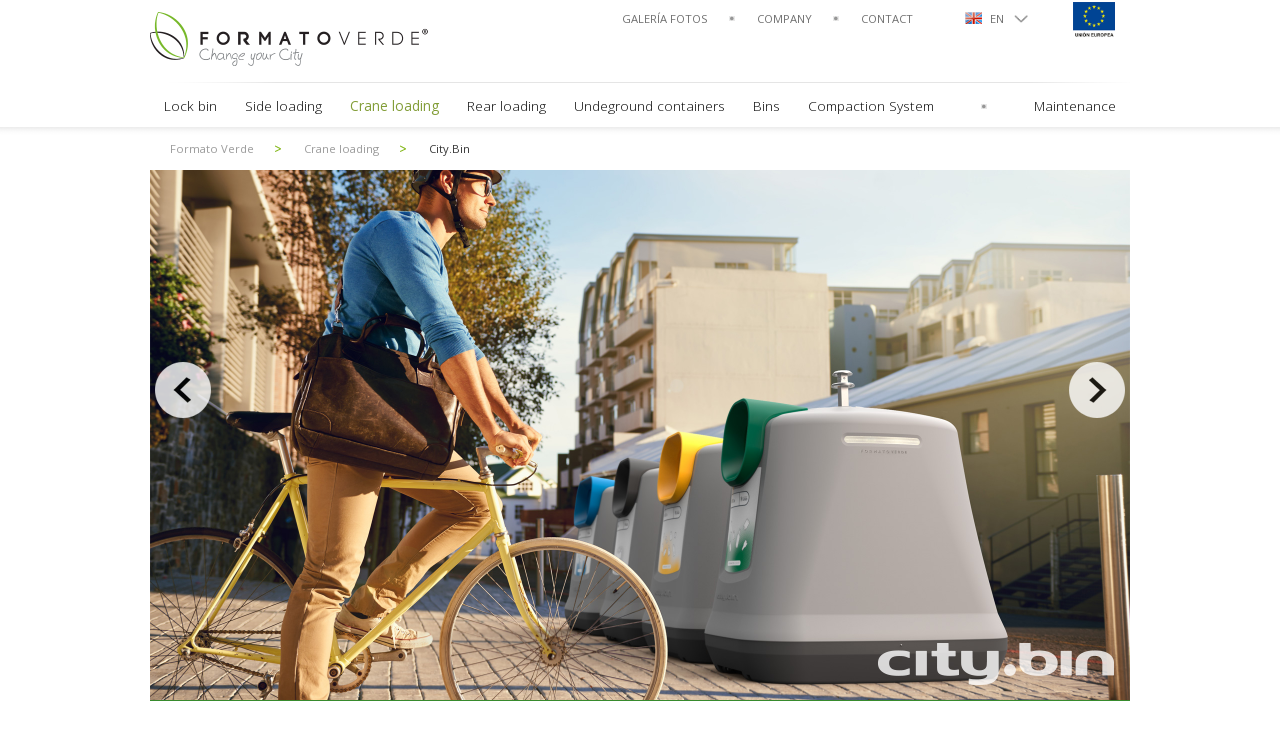

--- FILE ---
content_type: text/html; charset=utf-8
request_url: https://www.formatoverde.com/en-GB/carga-pluma-bilateral/city-bin.aspx
body_size: 7771
content:


<!DOCTYPE html>
	<!--[if lt IE 7]>      <html lang="en" class="no-js lt-ie9 lt-ie8 lt-ie7"> <![endif]-->
	<!--[if IE 7]>         <html lang="en" class="no-js lt-ie9 lt-ie8"> <![endif]-->
	<!--[if IE 8]>         <html lang="en" class="no-js lt-ie9"> <![endif]-->
	<!--[if gt IE 8]><!--> <html lang="en" class="no-js"> <!--<![endif]-->
    <head>
        <meta charset="utf-8">
        <meta http-equiv="X-UA-Compatible" content="IE=edge,chrome=1">
		<title>
	Formato Verde | Formato Verde | Products | Crane loading | City.Bin
</title>

		
        <meta name="description" content="">

		<link rel="shortcut icon" href="/favicon.ico"/>
		
        <meta name="viewport" content="width=1024">

		<link rel="stylesheet" href="/themes/webfv/css/normalize.css" type="text/css" />
<link rel="stylesheet" href="/themes/webfv/css/main.css" type="text/css" />
<link rel="stylesheet" href="/themes/webfv/css/level.css" type="text/css" />
<link rel="stylesheet" href="/themes/webfv/css/product.css" type="text/css" />

		
		<style>
			.lang-en #principal-menu li.carga-bilateral {
				display: none;
			}
			.lang-fr #principal-menu li.carga-bilateral {
				display: none;
			}
			.lang-pt #principal-menu li.carga-bilateral {
				display: none;
			}
			.lang-es #principal-menu li.city-bin2 {
				display: none;
			}
			#principal-menu ul ul li.city-bin2 {
				width: 264px;
			}
			#principal-menu ul ul li.city-bin2 a {
				background-position: -1440px 0px;
				width: 264px;
			}
			#principal-menu ul ul li.city-bin2 a:hover,
			#principal-menu ul ul li.city-bin2.selected a {
				background-position: -1440px -133px
			}
			#principal-menu ul ul li.city-bin2 a span {
				width: 264px;
				top: 106px;
			}
		</style>
				
		<link href="https://fonts.googleapis.com/css?family=Open+Sans:400,300,300italic,400italic,800,700italic,700,600italic,600,800italic" rel="stylesheet" type="text/css">

        <script src="/js/vendor/modernizr-2.6.2.min.js"></script>
		
        <script src="//ajax.googleapis.com/ajax/libs/jquery/1.8.3/jquery.min.js"></script>
		<script src="//ajax.googleapis.com/ajax/libs/jqueryui/1.9.2/jquery-ui.min.js"></script>
		<script type="text/javascript" src="/js/beforeafter/jquery.beforeafter-1.4.js"></script>
        <script>window.jQuery || document.write('<script src="/js/vendor/jquery-1.8.3.min.js"><\/script>')</script>
		
		<script type="text/javascript" src="/js/products/product-loader.js"></script>
<script type="text/javascript" src="/js/dopeless/dopelessRotate.js"></script>


        <script src="/js/plugins.js"></script>
        <script src="/js/main.js"></script>
	
		<script src="/js/easySlider1.7/easySlider1.7.js"></script>
		
		<script>
		
		$(function() {
			
			$('#languages > h2').click(function(event){
				$(this).addClass('selected');
				$('#languages > ul').fadeIn('200');
				return false;
			});
			$('#languages').mouseleave(function(event){
				$('#languages > ul').fadeOut('200', function(){
					$('#languages > h2').removeClass('selected');
				});
			});
			
			$('#search > h2').mouseover(function(event){
				$(this).addClass('selected');
				$('#search > form').show();
			});
			$('#search > h2').click(function(event){
				$(this).addClass('selected');
				$('#search > form').show();
				$('#search input').focus();
				return false;
			});
			$('#search').mouseleave(function(event){
				$('#search > form').hide();
				$('#search > h2').removeClass('selected');
			});
			
		});
		
		</script>

		<!-- Google tag (gtag.js) -->
		<script async src="https://www.googletagmanager.com/gtag/js?id=G-XRWY7QXR7K"></script>
		<script>
			window.dataLayer = window.dataLayer || [];
			function gtag(){dataLayer.push(arguments);}
			gtag('js', new Date());

			gtag('config', 'G-XRWY7QXR7K');
		</script>
		
    </head>
    <body class="lang-en">
		
		
		<div id="wrapper">

			<header id="page-header" class="">
				<h1><a title="Go to Formato Verde" href="/en-GB/default.aspx"><img width="298" height="54" src="/media/logotipo-formatoverde-en.png" alt="Formato Verde"></a><span>Waste Solutions</span></h1>
				
				<section id="languages">
	<h2 class="en-gb">
		<span>Languages</span>
	</h2><ul>
		<li class="english"><a href="/en-GB/carga-pluma-bilateral/city-bin.aspx" hreflang="en"><span>English</span></a></li><li class="spanish"><a href="/es-ES/carga-pluma-bilateral/city-bin.aspx" hreflang="es"><span>Español</span></a></li><li class="french"><a href="/fr-FR/carga-pluma-bilateral/city-bin.aspx" hreflang="fr"><span>Français</span></a></li><li class="portuguese"><a href="/pt-PT/carga-pluma-bilateral/city-bin.aspx" hreflang="pt"><span>Portugués</span></a></li>
	</ul>
</section>

				<section id="search">
					<h2><span>Buscar</span></h2>
					<form>
						<input type="text" value="BUSCAR">
					</form>
				</section>
				
				<nav id="empresa">
					<ul>
                        <li><a title="Go to Galería Fotos" href="/en-GB/empresa/galeria-fotos.aspx">Galería Fotos</a></li>
						<li>
							<a title="Go to Company" href="/en-GB/empresa.aspx">Company</a>
							<ul class="empresa">
	<li class="quienes-somos"><a href="/en-GB/empresa/quienes-somos.aspx"><span>About us</span></a></li><li class="diseno-y-calidad"><a href="/en-GB/empresa/diseno-y-calidad.aspx"><span>Design & Quality</span></a></li><li class="noticias"><a href="/en-GB/empresa/noticias.aspx"><span>News</span></a></li>
</ul>
						</li>
                        <li><a title="Go to Contact" href="/en-GB/empresa/contacto.aspx">Contact</a></li>
					</ul>
				</nav>

				<div id="feder">
					<a title="Go to FEDER" href="/en-GB/empresa/feder.aspx"><img src="/media/logo-ue.png" width="42" height="36" alt="Fondos FEDER"></a>
				</div>
			</header>
		
			<nav id="principal-menu">
				
				<ul class="productos">
	<li class="lockbin haschild"><a href="/en-GB/productos/lock-bin.aspx"><span>Lock bin</span></a><div class="lockbin">
		<ul class="lockbin">
			<li class="lock-bin"><a href="/en-GB/productos/lock-bin/lock-bin.aspx"><span>Cierre electrónico</span></a></li>
		</ul>
	</div></li><li class="carga-lateral haschild"><a href="/en-GB/carga-lateral.aspx"><span>Side loading</span></a><div class="carga-lateral">
		<ul class="carga-lateral">
			<li class="contenedores-big-bin-29 new-item2"><a href="/en-GB/carga-lateral/big-bin-29.aspx"><span>Big Bin 2.9</span></a></li><li class="contenedores-small-bin-18"><a href="/en-GB/carga-lateral/small-bin-18.aspx"><span>Small Bin 1.8</span></a></li><li class="contenedores-big-bin-32"><a href="/en-GB/carga-lateral/big-bin-32.aspx"><span>Big Bin 3.2</span></a></li>
		</ul>
	</div></li><li class="carga-bilateral haschild"><a href="/en-GB/productos/carga-bilateral.aspx"><span>Bilateral loading</span></a><div class="carga-bilateral">
		<ul class="carga-bilateral">
			<li class="city-bin"><a href="/en-GB/productos/carga-bilateral/city-bin.aspx"><span>City.Bin</span></a></li>
		</ul>
	</div></li><li class="carga-pluma-bilateral selected haschild"><a href="/en-GB/carga-pluma-bilateral.aspx"><span>Crane loading</span></a><div class="carga-pluma-bilateral">
		<ul class="carga-pluma-bilateral">
			<li class="city-bin2 selected"><a href="/en-GB/carga-pluma-bilateral/city-bin.aspx"><span>City.Bin</span></a></li><li class="contenedores-clip-bin"><a href="/en-GB/carga-pluma-bilateral/clip-bin-carga-pluma.aspx"><span>Clip Bin Crane Load</span></a></li><li class="clipbin-kinshofer"><a href="/en-GB/carga-pluma-bilateral/clip-bin-kinshofer-bilateral.aspx"><span>Clip Bin Kinshofer/Bilateral</span></a></li>
		</ul>
	</div></li><li class="carga-trasera haschild"><a href="/en-GB/carga-trasera.aspx"><span>Rear loading</span></a><div class="carga-trasera">
		<ul class="carga-trasera">
			<li class="back-bin new-item2"><a href="/en-GB/carga-trasera/back-bin.aspx"><span>Back Bin</span></a></li><li class="contenedores-cabinet"><a href="/en-GB/carga-trasera/cabinet.aspx"><span>Cabinet</span></a></li><li class="contenedores-plastic"><a href="/en-GB/carga-trasera/plastic.aspx"><span>Plastic</span></a></li>
		</ul>
	</div></li><li class="soterrados haschild"><a href="/en-GB/soterrados.aspx"><span>Undeground containers</span></a><div class="soterrados">
		

<div class="soterrados-level">
	<ul class="soterrados-level-list">
		<li class="soterrados-buzones">Underground bin:</li>
		<li class="soterrados-camiones">Buzones:</li>
	</ul>
</div><ul class="soterrados">
			<li class="underbin-vertical new-item2"><a href="/en-GB/soterrados/underbin-soterrado-carga-vertical.aspx"><span>Under Bin (lift-loading single piece system)</span></a></li><li class="back"><a href="/en-GB/soterrados/soterrado-hidraulico-carga-trasera.aspx"><span>Hydraulic underground container (read load)</span></a></li><li class="clip"><a href="/en-GB/soterrados/soterrado-hidraulico-carga-pluma.aspx"><span>Hydraulic underground container (crane load)</span></a></li><li class="side"><a href="/en-GB/soterrados/soterrado-hidraulico-carga-lateral.aspx"><span>Hydraulic underground container (side load)</span></a></li><li class="underbin"><a href="/en-GB/soterrados/under-bin.aspx"><span>Plastic top bin</span></a></li><li class="ringo"><a href="/en-GB/soterrados/ringo.aspx"><span>Metal top bin</span></a></li><li class="que-es-soterrado"><a href="/en-GB/soterrados/que-es-un-soterrado.aspx"><span>What is an underground container?</span></a></li>
		</ul>
	</div></li><li class="papeleras haschild"><a href="/en-GB/papeleras.aspx"><span>Bins</span></a><div class="papeleras">
		<ul class="papeleras">
			<li class="dune"><a href="/en-GB/papeleras/dune.aspx"><span>Dune</span></a></li><li class="strada-dinova"><a href="/en-GB/papeleras/strada-dinova.aspx"><span>Strada & Dinova</span></a></li><li class="linea-a-f-p"><a href="/en-GB/papeleras/linea-a-f-p.aspx"><span>A, F & P Line</span></a></li>
		</ul>
	</div></li><li class="compactacion haschild"><a href="/en-GB/compactacion.aspx"><span>Compaction System</span></a><div class="compactacion">
		<ul class="compactacion">
			<li class="megabox"><a href="/en-GB/compactacion/mega-box.aspx"><span>Mega Box</span></a></li><li class="solarbox new-item2"><a href="/en-GB/compactacion/solar-box.aspx"><span>Solar Box</span></a></li>
		</ul>
	</div></li>
</ul>
				<div class="menu-separator">&nbsp;</div>
				<ul class="servicios">
	<li class="mantenimiento haschild"><a href="/en-GB/servicios/mantenimiento.aspx"><span>Maintenance</span></a><div class="mantenimiento">
		<ul class="mantenimiento">
			<li class="mantenimiento-contenedores"><a href="/en-GB/servicios/mantenimiento/contenedores-y-soterrados.aspx"><span>Surface Containers and Underground Containers</span></a></li>
		</ul>
	</div></li>
</ul>

			</nav>

			<div id="breadcrumb">
				<ul>
	<li class="first"><a href="/en-GB/default.aspx"><span>Formato Verde</span></a></li><li class=""><a href="/en-GB/carga-pluma-bilateral.aspx"><span>Crane loading</span></a></li><li class="last"><a class="selected" href="/en-GB/carga-pluma-bilateral/city-bin.aspx"><span>City.Bin</span></a></li>
</ul>				
			</div>

			<section class="">

				<div class="webcoretoolbar-blockcontent">
	






<div id="product" class="product city-bin ">

	<h1>City.Bin</h1>
	
	<div id="description-video" class="description-video">
		<div class="close-button"><span>Close</span></div>
		<div id="description-video-content"></div>
	</div>

		
				
			
						



	<div id="gallery-principal-59" class="gallery-principal ">
		<div id="slider-gallery-principal-59">
			<ul>				
									<li><img src="/media/product/city-bin/gallery-principal/gallery/thumbs/slide-1-980x427.jpg" 
						alt="" title=""/></li>
									<li><img src="/media/product/city-bin/gallery-principal/gallery/thumbs/slide-2-980x427.jpg" 
						alt="" title=""/></li>
									<li><img src="/media/product/city-bin/gallery-principal/gallery/thumbs/slide-3-en-fr-980x427.jpg" 
						alt="" title=""/></li>
							</ul>
		</div>
				<div class="gallery-principal-imagename"><img alt="City.Bin" src="/media/product/city-bin/city-bin.png"></div>
			</div>

	<script type="text/javascript">
		$(function() {
			$("#slider-gallery-principal-59").easySlider({
				auto: false, 
				continuous: true,
				prevId: 'prevBtn-gallery-slider-59',
				nextId: 'nextBtn-gallery-slider-59',
			});
		});
	</script>
				


		
				
				
		
				
		
				
				
			
						

<div  class="product-html-block html-block-description ">

	
						



<div  class="rotate-360 rotate-360-padding-bottom ">

	<div class="rotate-360-help"><span>360º</span></div>

	<img id="rotateimage" src="/media/product/city-bin/360-FR/CityBin_en-fr_360_000000.jpg" width="490" height="518">
	
	<script>
	$(document).ready(function(){
		$('#rotateimage').tsRotate({
			zoom: false,
			pathtophp: "",
			disablelogo: true
		});

	});
	</script>
	
</div>


			
		<h2>Crane loading containers,<br />2.100L / 2.800L / 3.600L</h2>
<p>A container that is committed to reduce its height <br />to improve road safety. All this, optimizing the space <br />occupied on the street and maximizing the useful capacity.</p>
<p>With an intake height accessible to all users <br />(children, the elderly or people with reduced mobility), <br />the large front-facing intakes facilitates <br />the deposit to citizens.</p>
</div>

		
				
		
				
		
				
				
		
				
		
				
				
			
						

<div  class="product-html-block html-block-generic no-min-height ">

	
	
		<div style="display: flex; align-items: flex-end; padding-bottom: 16px;">
<p><img style="margin-right: 20px;" src="/media/product/city-bin/ciudades-seguras-en-fr.jpg" alt="Ciudades seguras" width="630" height="360" /></p>
<div>
<h2 style="font-size: 25px;">Safe cities, above-ground waste collection containers according to Formato Verde</h2>
<p>Lower = safer: reduces the risk of accidents. Promotes the visibility of pedestrians and drivers when crossing.</p>
<p>Lower = removes visual barriers. Less impact on shop windows and shops. The citizen wins, the city wins.</p>
<p>Total height of the body: 1.5 m. Shoulder height of the container: 1.4m.</p>
</div>
</div>
</div>

		
				
		
				
		
				
				
			
						

<div  class="product-html-block html-block-generic ">

	
	
		<p style="margin-top: 32px;"><img style="float: right; margin-left: 20px;" src="/media/product/city-bin/estetica-en-fr.jpg" alt="Ciudades seguras" width="655" height="434" /></p>
<p>&nbsp;</p>
<p>&nbsp;</p>
<p>&nbsp;</p>
<h2 style="font-size: 25px; margin-bottom: 22px;">Aesthetically friendly with positive impact</h2>
<p>Quality urban furniture. In clean and simple shapes, its friendly and local aesthetic generates responsible attitudes towards the environment, creating empathy amongst users, encouraging their proper use and conveying positive values to the locations where they are situated.</p>
<p style="margin-bottom: 32px;">Integration in any urban environment. Monumental areas, residential neighbourhoods, rural environments, ...</p>
</div>

		
				
		
				
		
				
				
			
						

<div  class="product-html-block html-block-generic ">

	
	
		<div style="display: flex; align-items: flex-end; width: 100%;">
<p><img src="/media/product/city-bin/durabilidad-en-fr.jpg" alt="Durabilidad" width="401" height="500" /></p>
<div style="flex: 1 0 35%; max-width: 35%;">
<h2 style="font-size: 25px; margin-bottom: 24px;">Designed to last</h2>
<p>We extend the service life of our containers. A robust design that minimises part replacement and CO2 emissions.</p>
<p>Made entirely of rotomolded polyethylene, affording flexibility to the body to absorb everyday shocks, and structural strength to the perimeter reinforcer and unloading lids.</p>
<p>Maximum robustness, keeping its new look for longer. The best of our R&amp;D: Reliability / Resilience / Flexibility</p>
<p style="padding-top: 15px;"><span class="legend-tag"><span class="legend-tag-symbol">+</span> Robust</span><br /> <span class="legend-tag"><span class="legend-tag-symbol">-</span> Maintenance</span><br /> <span class="legend-tag legend-tag--green"><span class="legend-tag-symbol">+</span> Sustainable</span></p>
<p>&nbsp;</p>
</div>
<p style="margin-bottom: 50px; flex-grow: 1; text-align: center;"><img src="/media/product/city-bin/durabilidad-iconos-en.png" alt="Sostenibles - Reciclables" width="127" height="268" /></p>
</div>
</div>

		
				
		
				
		
				
				
			
						

<div  class="product-html-block html-block-generic no-min-height ">

	
	
		<h2 style="font-size: 25px; text-align: center; padding-top: 36px;">Maximum robustness, with the advantages of polyethylene</h2>
<div style="display: flex; justify-content: space-between; column-gap: 24px; margin-bottom: 26px;">
<div>
<p><img src="/media/product/city-bin/robustez-1.png" alt="Robustez 1" width="227" height="136" /></p>
<p style="font-size: 12px;">SILENT containers. Less sound emissions during manoeuvres and ground positioning. Reducing also noise after waste impact.</p>
</div>
<div>
<p><img src="/media/product/city-bin/robustez-2.png" alt="Robustez 2" width="227" height="136" /></p>
<p style="font-size: 12px;">HOMOGENEOUS DILATATION. The body is 100% polyethylene, avoiding cracks and reducing maintenance.</p>
</div>
<div>
<p><img src="/media/product/city-bin/robustez-3.png" alt="Robustez 3" width="227" height="136" /></p>
<p style="font-size: 12px;">PREVENTS BREAKAGE AND DENTS. The flexibility of the polyethylene is able to absorb blows without deforming.</p>
</div>
<div>
<p><img src="/media/product/city-bin/robustez-4.png" alt="Robustez 4" width="227" height="136" /></p>
<p style="font-size: 12px;">NEVER RUSTS. LIKE THE FIRST DAY! The water doesn&rsquo;t affect it. Metal parts only in mechanisms.</p>
</div>
</div>
</div>

		
				
		
				
		
				
				
			
						

<div  class="product-html-block html-block-generic ">

	
	
		<div style="width: 660px; margin: 0 auto 28px auto;">
<h2 style="font-size: 25px; padding-top: 36px;">Maximum capacity, 3 capacities</h2>
<p><img style="float: right; margin-left: 32px;" src="/media/product/city-bin/tamanos.png" alt="Tama&ntilde;os" width="280" height="90" /></p>
<p>Greater flexibility to adapt to the volume needed for each waste stream: 2,100L / 2,800L / 3,600L</p>
<p>They allow to configure each collection point with the necessary capacity. Las bocas pueden llevar tapeta o calota.</p>
</div>
<p><img src="/media/product/city-bin/5-islas-en-fr.jpg" alt="Tama&ntilde;os diferentes" width="982" height="269" /></p>
</div>

		
				
		
				
		
				
				
			
						

<div  class="product-html-block html-block-generic ">

	
	
		<h2 style="font-size: 25px; padding-top: 0; position: relative; margin: 0 0 0 26px; top: 38px;">Hook systems</h2>
<p><img src="/media/product/city-bin/enganches-en.jpg" alt="Enganches" width="982" height="472" /></p>
</div>

		
				
		
				
		
				
				
			
						

<div  class="product-html-block indications ">

	
	
		<div class="indications-description">
<h2 style="font-size: 25px; margin-bottom: 22px; padding-top: 80px;">Large-format graphics</h2>
<p>Easy identification of the waste stream thanks to the design, which contributes to the unification of the whole collection point.</p>
<p>Large-sized: width: 66 / height: 68 cm</p>
<p>Click on each item to see more content featured.</p>
</div>
<div class="indications-content">
<div class="indications-image"><img src="/media/product/city-bin/detalles-en-fr.jpg" alt="" width="680" height="470" /></div>
<div class="indications-points">
<div class="indications-item">
<div class="point graficas">
<div class="indications-item-link"><span>Promotional graphics</span></div>
<div class="indications-item-description">
<h3>Promotional graphics</h3>
</div>
</div>
<div class="point linea-color">
<div class="indications-item-link"><span>Waste Colour Line</span></div>
<div class="indications-item-description">
<h3>Waste Colour Line</h3>
</div>
</div>
<div class="point graficas-gran">
<div class="indications-item-link"><span>Large-format graphics</span></div>
<div class="indications-item-description">
<h3>Large-format graphics</h3>
</div>
</div>
<div class="point reflectantes">
<div class="indications-item-link"><span>Large format reflectors</span></div>
<div class="indications-item-description">
<h3>Large format reflectors</h3>
<p>1 on each side</p>
</div>
</div>
<div class="point senal">
<div class="indications-item-link"><span>"No parking" sign</span></div>
<div class="indications-item-description">
<h3>"No parking" sign</h3>
</div>
</div>
</div>
</div>
</div>
</div>

		
				
		
				
		
				
				
			
						

<div  class="product-html-block html-block-generic ">

	
	
		<div style="display: flex; align-items: flex-end;">
<p><img src="/media/product/city-bin/accesible-foto.jpg" alt="" width="583" height="412" /></p>
<div style="margin-left: 48px;">
<h2 style="font-size: 25px; margin-bottom: 22px;">Accessible to <br />all users</h2>
<p>Hollow height of the opening, less than 1.2m. Compliance with accessibility regulations UNE 17.001</p>
<p>&nbsp;</p>
<p>&nbsp;</p>
<p style="margin-bottom: 22px;"><img src="/media/product/city-bin/accesible-iconos.png" alt="" width="293" height="117" /></p>
</div>
</div>
</div>

		
				
		
				
		
				
				
			
						

<div  class="product-html-block html-block-generic no-bottom-border ">

	
	
		<div style="position: relative; top: 50px; margin-left: 140px;">
<h2 style="font-size: 25px; margin-bottom: 15px; padding-top: 0;">Promotional graphics</h2>
<p>Environmental awareness campaigns, <br />tourism promotion or event advertisement.</p>
</div>
<p><img src="/media/product/city-bin/graficas.jpg" alt="" width="980" height="542" /></p>
</div>

		
				
		
				
		
				
				
			
						

<div  class="product-html-block  ">

	
	
		<div style="background-color: #1e97ce; display: flex; align-items: center; justify-content: space-around; padding: 5px 80px; margin-bottom: 40px;">
<p><img src="/media/product/city-bin/gain.png" alt="" width="180" height="63" /></p>
<p style="text-transform: uppercase; color: #fff; font-weight: 600; font-size: 18px; text-align: center; line-height: 1.2;">Subsidized by Axencia <br />Galega de Innovaci&oacute;n</p>
</div>
</div>

		
				
		
				
	
	<div style="clear: both;"></div>

</div>


</div>				

			</section>

			
			<footer id="page-footer">
				
				
				
				<div class="footer-text">
					<p>T +34 988 368 154  <span class="linesep">|</span> <a href="mailto:comercial@formatoverde.com">comercial@formatoverde.com</a> <span class="linesep">|</span> Pol&#237;gono Industrial San Cibrao das Vi&#241;as - Sector C - Calle 12, 32901 San Cibrao das Vi&#241;as, Ourense</p>
					<p class="copyright">&copy; 2019 | <a title="Go to Legal" href="/en-GB/legal.aspx">Legal</a>
				</div>
								
				<section class="rrss">
					<ul>
						<li class="vimeo"><a href="http://vimeo.com/formatoverde" target="_blank"><span>Vimeo</span></a></li>
						<li class="skype"><a href="callto://comercial.formatoverde"><span>Skype</span></a></li>
					</ul>
				</section>
			</footer>

		</div>
			
    </body>
</html>


--- FILE ---
content_type: text/html; charset=utf-8
request_url: https://www.formatoverde.com/loadimages.aspx?fname=%2Fmedia%2Fproduct%2Fcity-bin%2F360-FR%2FCityBin_en-fr_360_000000.jpg&zoomdir=zoomimages
body_size: 820
content:
{"imagelist":["/media/product/city-bin/360-FR/CityBin_en-fr_360_000000.jpg","/media/product/city-bin/360-FR/CityBin_en-fr_360_000001.jpg","/media/product/city-bin/360-FR/CityBin_en-fr_360_000002.jpg","/media/product/city-bin/360-FR/CityBin_en-fr_360_000003.jpg","/media/product/city-bin/360-FR/CityBin_en-fr_360_000004.jpg","/media/product/city-bin/360-FR/CityBin_en-fr_360_000005.jpg","/media/product/city-bin/360-FR/CityBin_en-fr_360_000006.jpg","/media/product/city-bin/360-FR/CityBin_en-fr_360_000007.jpg","/media/product/city-bin/360-FR/CityBin_en-fr_360_000008.jpg","/media/product/city-bin/360-FR/CityBin_en-fr_360_000009.jpg","/media/product/city-bin/360-FR/CityBin_en-fr_360_000010.jpg","/media/product/city-bin/360-FR/CityBin_en-fr_360_000011.jpg","/media/product/city-bin/360-FR/CityBin_en-fr_360_000012.jpg","/media/product/city-bin/360-FR/CityBin_en-fr_360_000013.jpg","/media/product/city-bin/360-FR/CityBin_en-fr_360_000014.jpg","/media/product/city-bin/360-FR/CityBin_en-fr_360_000015.jpg","/media/product/city-bin/360-FR/CityBin_en-fr_360_000016.jpg","/media/product/city-bin/360-FR/CityBin_en-fr_360_000017.jpg","/media/product/city-bin/360-FR/CityBin_en-fr_360_000018.jpg","/media/product/city-bin/360-FR/CityBin_en-fr_360_000019.jpg","/media/product/city-bin/360-FR/CityBin_en-fr_360_000020.jpg","/media/product/city-bin/360-FR/CityBin_en-fr_360_000021.jpg","/media/product/city-bin/360-FR/CityBin_en-fr_360_000022.jpg","/media/product/city-bin/360-FR/CityBin_en-fr_360_000023.jpg","/media/product/city-bin/360-FR/CityBin_en-fr_360_000024.jpg","/media/product/city-bin/360-FR/CityBin_en-fr_360_000025.jpg","/media/product/city-bin/360-FR/CityBin_en-fr_360_000026.jpg","/media/product/city-bin/360-FR/CityBin_en-fr_360_000027.jpg","/media/product/city-bin/360-FR/CityBin_en-fr_360_000028.jpg","/media/product/city-bin/360-FR/CityBin_en-fr_360_000029.jpg","/media/product/city-bin/360-FR/CityBin_en-fr_360_000030.jpg","/media/product/city-bin/360-FR/CityBin_en-fr_360_000031.jpg","/media/product/city-bin/360-FR/CityBin_en-fr_360_000032.jpg","/media/product/city-bin/360-FR/CityBin_en-fr_360_000033.jpg","/media/product/city-bin/360-FR/CityBin_en-fr_360_000034.jpg","/media/product/city-bin/360-FR/CityBin_en-fr_360_000035.jpg","/media/product/city-bin/360-FR/CityBin_en-fr_360_000036.jpg","/media/product/city-bin/360-FR/CityBin_en-fr_360_000037.jpg","/media/product/city-bin/360-FR/CityBin_en-fr_360_000038.jpg","/media/product/city-bin/360-FR/CityBin_en-fr_360_000039.jpg","/media/product/city-bin/360-FR/CityBin_en-fr_360_000040.jpg","/media/product/city-bin/360-FR/CityBin_en-fr_360_000041.jpg","/media/product/city-bin/360-FR/CityBin_en-fr_360_000042.jpg","/media/product/city-bin/360-FR/CityBin_en-fr_360_000043.jpg","/media/product/city-bin/360-FR/CityBin_en-fr_360_000044.jpg","/media/product/city-bin/360-FR/CityBin_en-fr_360_000045.jpg","/media/product/city-bin/360-FR/CityBin_en-fr_360_000046.jpg","/media/product/city-bin/360-FR/CityBin_en-fr_360_000047.jpg","/media/product/city-bin/360-FR/CityBin_en-fr_360_000048.jpg","/media/product/city-bin/360-FR/CityBin_en-fr_360_000049.jpg","/media/product/city-bin/360-FR/CityBin_en-fr_360_000050.jpg","/media/product/city-bin/360-FR/CityBin_en-fr_360_000051.jpg","/media/product/city-bin/360-FR/CityBin_en-fr_360_000052.jpg","/media/product/city-bin/360-FR/CityBin_en-fr_360_000053.jpg","/media/product/city-bin/360-FR/CityBin_en-fr_360_000054.jpg","/media/product/city-bin/360-FR/CityBin_en-fr_360_000055.jpg","/media/product/city-bin/360-FR/CityBin_en-fr_360_000056.jpg","/media/product/city-bin/360-FR/CityBin_en-fr_360_000057.jpg","/media/product/city-bin/360-FR/CityBin_en-fr_360_000058.jpg","/media/product/city-bin/360-FR/CityBin_en-fr_360_000059.jpg","/media/product/city-bin/360-FR/CityBin_en-fr_360_000060.jpg","/media/product/city-bin/360-FR/CityBin_en-fr_360_000061.jpg","/media/product/city-bin/360-FR/CityBin_en-fr_360_000062.jpg","/media/product/city-bin/360-FR/CityBin_en-fr_360_000063.jpg","/media/product/city-bin/360-FR/CityBin_en-fr_360_000064.jpg","/media/product/city-bin/360-FR/CityBin_en-fr_360_000065.jpg","/media/product/city-bin/360-FR/CityBin_en-fr_360_000066.jpg","/media/product/city-bin/360-FR/CityBin_en-fr_360_000067.jpg","/media/product/city-bin/360-FR/CityBin_en-fr_360_000068.jpg","/media/product/city-bin/360-FR/CityBin_en-fr_360_000069.jpg","/media/product/city-bin/360-FR/CityBin_en-fr_360_000070.jpg","/media/product/city-bin/360-FR/CityBin_en-fr_360_000071.jpg","/media/product/city-bin/360-FR/CityBin_en-fr_360_000072.jpg","/media/product/city-bin/360-FR/CityBin_en-fr_360_000073.jpg","/media/product/city-bin/360-FR/CityBin_en-fr_360_000074.jpg","/media/product/city-bin/360-FR/CityBin_en-fr_360_000075.jpg","/media/product/city-bin/360-FR/CityBin_en-fr_360_000076.jpg","/media/product/city-bin/360-FR/CityBin_en-fr_360_000077.jpg","/media/product/city-bin/360-FR/CityBin_en-fr_360_000078.jpg","/media/product/city-bin/360-FR/CityBin_en-fr_360_000079.jpg","/media/product/city-bin/360-FR/CityBin_en-fr_360_000080.jpg","/media/product/city-bin/360-FR/CityBin_en-fr_360_000081.jpg","/media/product/city-bin/360-FR/CityBin_en-fr_360_000082.jpg","/media/product/city-bin/360-FR/CityBin_en-fr_360_000083.jpg","/media/product/city-bin/360-FR/CityBin_en-fr_360_000084.jpg","/media/product/city-bin/360-FR/CityBin_en-fr_360_000085.jpg","/media/product/city-bin/360-FR/CityBin_en-fr_360_000086.jpg","/media/product/city-bin/360-FR/CityBin_en-fr_360_000087.jpg","/media/product/city-bin/360-FR/CityBin_en-fr_360_000088.jpg","/media/product/city-bin/360-FR/CityBin_en-fr_360_000089.jpg","/media/product/city-bin/360-FR/CityBin_en-fr_360_000090.jpg","/media/product/city-bin/360-FR/CityBin_en-fr_360_000091.jpg","/media/product/city-bin/360-FR/CityBin_en-fr_360_000092.jpg","/media/product/city-bin/360-FR/CityBin_en-fr_360_000093.jpg","/media/product/city-bin/360-FR/CityBin_en-fr_360_000094.jpg","/media/product/city-bin/360-FR/CityBin_en-fr_360_000095.jpg","/media/product/city-bin/360-FR/CityBin_en-fr_360_000096.jpg","/media/product/city-bin/360-FR/CityBin_en-fr_360_000097.jpg","/media/product/city-bin/360-FR/CityBin_en-fr_360_000098.jpg","/media/product/city-bin/360-FR/CityBin_en-fr_360_000099.jpg","/media/product/city-bin/360-FR/CityBin_en-fr_360_000100.jpg","/media/product/city-bin/360-FR/CityBin_en-fr_360_000101.jpg","/media/product/city-bin/360-FR/CityBin_en-fr_360_000102.jpg","/media/product/city-bin/360-FR/CityBin_en-fr_360_000103.jpg","/media/product/city-bin/360-FR/CityBin_en-fr_360_000104.jpg","/media/product/city-bin/360-FR/CityBin_en-fr_360_000105.jpg","/media/product/city-bin/360-FR/CityBin_en-fr_360_000106.jpg","/media/product/city-bin/360-FR/CityBin_en-fr_360_000107.jpg","/media/product/city-bin/360-FR/CityBin_en-fr_360_000108.jpg","/media/product/city-bin/360-FR/CityBin_en-fr_360_000109.jpg","/media/product/city-bin/360-FR/CityBin_en-fr_360_000110.jpg","/media/product/city-bin/360-FR/CityBin_en-fr_360_000111.jpg","/media/product/city-bin/360-FR/CityBin_en-fr_360_000112.jpg","/media/product/city-bin/360-FR/CityBin_en-fr_360_000113.jpg","/media/product/city-bin/360-FR/CityBin_en-fr_360_000114.jpg","/media/product/city-bin/360-FR/CityBin_en-fr_360_000115.jpg","/media/product/city-bin/360-FR/CityBin_en-fr_360_000116.jpg","/media/product/city-bin/360-FR/CityBin_en-fr_360_000117.jpg","/media/product/city-bin/360-FR/CityBin_en-fr_360_000118.jpg","/media/product/city-bin/360-FR/CityBin_en-fr_360_000119.jpg","/media/product/city-bin/360-FR/CityBin_en-fr_360_000120.jpg","/media/product/city-bin/360-FR/CityBin_en-fr_360_000121.jpg","/media/product/city-bin/360-FR/CityBin_en-fr_360_000122.jpg","/media/product/city-bin/360-FR/CityBin_en-fr_360_000123.jpg","/media/product/city-bin/360-FR/CityBin_en-fr_360_000124.jpg","/media/product/city-bin/360-FR/CityBin_en-fr_360_000125.jpg","/media/product/city-bin/360-FR/CityBin_en-fr_360_000126.jpg","/media/product/city-bin/360-FR/CityBin_en-fr_360_000127.jpg","/media/product/city-bin/360-FR/CityBin_en-fr_360_000128.jpg","/media/product/city-bin/360-FR/CityBin_en-fr_360_000129.jpg","/media/product/city-bin/360-FR/CityBin_en-fr_360_000130.jpg","/media/product/city-bin/360-FR/CityBin_en-fr_360_000131.jpg","/media/product/city-bin/360-FR/CityBin_en-fr_360_000132.jpg","/media/product/city-bin/360-FR/CityBin_en-fr_360_000133.jpg","/media/product/city-bin/360-FR/CityBin_en-fr_360_000134.jpg","/media/product/city-bin/360-FR/CityBin_en-fr_360_000135.jpg","/media/product/city-bin/360-FR/CityBin_en-fr_360_000136.jpg","/media/product/city-bin/360-FR/CityBin_en-fr_360_000137.jpg","/media/product/city-bin/360-FR/CityBin_en-fr_360_000138.jpg","/media/product/city-bin/360-FR/CityBin_en-fr_360_000139.jpg","/media/product/city-bin/360-FR/CityBin_en-fr_360_000140.jpg","/media/product/city-bin/360-FR/CityBin_en-fr_360_000141.jpg","/media/product/city-bin/360-FR/CityBin_en-fr_360_000142.jpg","/media/product/city-bin/360-FR/CityBin_en-fr_360_000143.jpg","/media/product/city-bin/360-FR/CityBin_en-fr_360_000144.jpg","/media/product/city-bin/360-FR/CityBin_en-fr_360_000145.jpg","/media/product/city-bin/360-FR/CityBin_en-fr_360_000146.jpg","/media/product/city-bin/360-FR/CityBin_en-fr_360_000147.jpg","/media/product/city-bin/360-FR/CityBin_en-fr_360_000148.jpg","/media/product/city-bin/360-FR/CityBin_en-fr_360_000149.jpg","/media/product/city-bin/360-FR/CityBin_en-fr_360_000150.jpg","/media/product/city-bin/360-FR/CityBin_en-fr_360_000151.jpg","/media/product/city-bin/360-FR/CityBin_en-fr_360_000152.jpg","/media/product/city-bin/360-FR/CityBin_en-fr_360_000153.jpg","/media/product/city-bin/360-FR/CityBin_en-fr_360_000154.jpg","/media/product/city-bin/360-FR/CityBin_en-fr_360_000155.jpg","/media/product/city-bin/360-FR/CityBin_en-fr_360_000156.jpg","/media/product/city-bin/360-FR/CityBin_en-fr_360_000157.jpg","/media/product/city-bin/360-FR/CityBin_en-fr_360_000158.jpg","/media/product/city-bin/360-FR/CityBin_en-fr_360_000159.jpg","/media/product/city-bin/360-FR/CityBin_en-fr_360_000160.jpg","/media/product/city-bin/360-FR/CityBin_en-fr_360_000161.jpg","/media/product/city-bin/360-FR/CityBin_en-fr_360_000162.jpg","/media/product/city-bin/360-FR/CityBin_en-fr_360_000163.jpg","/media/product/city-bin/360-FR/CityBin_en-fr_360_000164.jpg","/media/product/city-bin/360-FR/CityBin_en-fr_360_000165.jpg","/media/product/city-bin/360-FR/CityBin_en-fr_360_000166.jpg","/media/product/city-bin/360-FR/CityBin_en-fr_360_000167.jpg","/media/product/city-bin/360-FR/CityBin_en-fr_360_000168.jpg","/media/product/city-bin/360-FR/CityBin_en-fr_360_000169.jpg","/media/product/city-bin/360-FR/CityBin_en-fr_360_000170.jpg","/media/product/city-bin/360-FR/CityBin_en-fr_360_000171.jpg","/media/product/city-bin/360-FR/CityBin_en-fr_360_000172.jpg"]}

--- FILE ---
content_type: text/css
request_url: https://www.formatoverde.com/themes/webfv/css/main.css
body_size: 7211
content:
/* ==========================================================================
   HTML5 Boilerplate styles - h5bp.com (generated via initializr.com)
   ========================================================================== */

html,
button,
input,
select,
textarea {
    color: #222;
}

body {
    font-size: 1em;
    line-height: 1.4;
}

::-moz-selection {
    background: #b3d4fc;
    text-shadow: none;
}

::selection {
    background: #b3d4fc;
    text-shadow: none;
}

hr {
    display: block;
    height: 1px;
    border: 0;
    border-top: 1px solid #ccc;
    margin: 1em 0;
    padding: 0;
}

img {
    vertical-align: middle;
}

fieldset {
    border: 0;
    margin: 0;
    padding: 0;
}

textarea {
    resize: vertical;
}

.chromeframe {
    margin: 0.2em 0;
    background: #ccc;
    color: #000;
    padding: 0.2em 0;
}


/* ==========================================================================
   Author's custom styles
   ========================================================================== */

a {
   color: #93b633;
}
a:hover {
   color: #7f7f7f;
}












/* ==========================================================================
   Media Queries
   ========================================================================== */

@media only screen and (min-width: 35em) {

}

@media only screen and (-webkit-min-device-pixel-ratio: 1.5),
       only screen and (min-resolution: 144dpi) {

}

/* ==========================================================================
   Helper classes
   ========================================================================== */

.ir {
    background-color: transparent;
    border: 0;
    overflow: hidden;
    *text-indent: -9999px;
}

.ir:before {
    content: "";
    display: block;
    width: 0;
    height: 100%;
}

.hidden {
    display: none !important;
    visibility: hidden;
}

.visuallyhidden {
    border: 0;
    clip: rect(0 0 0 0);
    height: 1px;
    margin: -1px;
    overflow: hidden;
    padding: 0;
    position: absolute;
    width: 1px;
}

.visuallyhidden.focusable:active,
.visuallyhidden.focusable:focus {
    clip: auto;
    height: auto;
    margin: 0;
    overflow: visible;
    position: static;
    width: auto;
}

.invisible {
    visibility: hidden;
}

.clearfix:before,
.clearfix:after {
    content: " ";
    display: table;
}

.clearfix:after {
    clear: both;
}

.clearfix {
    *zoom: 1;
}



/* ==========================================================================
   Print styles
   ========================================================================== */

@media print {
    * {
        background: transparent !important;
        color: #000 !important; /* Black prints faster: h5bp.com/s */
        box-shadow: none !important;
        text-shadow: none !important;
    }

    a,
    a:visited {
        text-decoration: underline;
    }

    a[href]:after {
        content: " (" attr(href) ")";
    }

    abbr[title]:after {
        content: " (" attr(title) ")";
    }

    /*
     * Don't show links for images, or javascript/internal links
     */

    .ir a:after,
    a[href^="javascript:"]:after,
    a[href^="#"]:after {
        content: "";
    }

    pre,
    blockquote {
        border: 1px solid #999;
        page-break-inside: avoid;
    }

    thead {
        display: table-header-group; /* h5bp.com/t */
    }

    tr,
    img {
        page-break-inside: avoid;
    }

    img {
        max-width: 100% !important;
    }

    @page {
        margin: 0.5cm;
    }

    p,
    h2,
    h3 {
        orphans: 3;
        widows: 3;
    }

    h2,
    h3 {
        page-break-after: avoid;
    }
}







/* ==========================================================================
   Menu Principal
   ========================================================================== */

#principal-menu {
	background: url("level/bg-nav-header.png") no-repeat center 15px transparent;
	font-family: 'Open Sans', sans-serif;
    height: 37px;
    margin: 0 auto;
    padding-top: 27px;
	width: 980px;
	display: flex;
    justify-content: space-between;
    align-items: center;
}
#principal-menu .menu-separator {
	background: url(level/menu-sep.png) no-repeat center center;	
	padding: 0 10px;
	margin: -12px 5px 0 5px;
}
#principal-menu > ul {
	margin: 0;
	padding: 0;
}
#principal-menu > ul > li {
	margin: 0;
	padding: 0;
	color: #000;
	float: left;
	font-size: .85em;
	font-weight: 300;
	text-transform: none;
	padding-bottom: 12px;
	text-align: center;
}
#principal-menu ul li.selected {
}
#principal-menu ul li.selected a {
	color: #829d37;
	font-weight: 400;
}
#principal-menu ul li > a {
	color: #000;
	text-decoration: none;
	display: block;
	/* padding: 0 20px; */
	padding: 0 14px;
}
#principal-menu ul li:hover {}
#principal-menu > ul > li:hover > a {
	color: #829d37;
	/* font-weight: 400; */
}
#principal-menu ul li.haschild:hover > a {
	position: relative;
}
#principal-menu ul li.haschild:hover > a::after {
	content: "";
	background: url(level/submenu-indicator.png) no-repeat center bottom;
	height: 10px;
	left: 0;
    position: absolute;
    right: 0;
    bottom: -10px;
	z-index: 5;
}

#principal-menu ul li > a:hover + div {
	display: block;
}
#principal-menu ul li:hover ul a {
	padding-bottom: 0;
}
#principal-menu ul div:hover {
	display: block;
}
#principal-menu ul li.marked div {
	display: block;
}

#principal-menu ul div {
	position: absolute;
	top: 122px;
	padding: 0;
	width: 100%;
	left: 0px;
	height: 154px;
	margin: 0;
	background: url(level/bg-submenu.png) repeat-x center bottom;
	display: none;
	z-index: 2000;
}
/* Menu especial soterrados */
#principal-menu ul div.soterrados {
	background: url(level/bg-submenu-soterrados.png) repeat-x center bottom;
	height: 188px;
}
#principal-menu ul div.soterrados-level {
	position: relative;
	top: 4px;
	margin: 0 auto;
	display: block;
	width: 980px;
	height: 36px;
	background: none; 
}

#principal-menu ul div.soterrados-level .soterrados-level-list {
	height: auto;
	width: auto;
	margin: 0;
}
#principal-menu ul div.soterrados-level li {
	height: auto;
	width: auto;
	margin: 0;
	float: left;
	background: none;
	font-size: 0.9em;
	text-align: left;
	margin-right: 30px;
	border-bottom: 1px solid #eeeeee;
	line-height: 35px;
	text-transform: uppercase;
}
#principal-menu ul div.soterrados-level li.soterrados-buzones {
	width: 525px;
}
#principal-menu ul div.soterrados-level li.soterrados-camiones {
	width: 420px;
	padding-left: 5px;
	margin-right: 0;
}


#principal-menu ul ul {
	display: block;
	padding: 0;
	margin: 0;
	height: 141px;
	margin: 0 auto;
	width: 980px;
	position: relative;
}
#principal-menu ul ul li {
	height: 133px;
	width: 120px;
	display: block;
	float: left;
	margin: 1px 0 0 0;
	font-size: .8em;
	font-weight: 300;	
	background: url(level/submenu-separator.png) no-repeat left top;
}
#principal-menu ul ul li.new-item {
	background: url(level/submenu-separator.png) no-repeat left top, url(level/tag-new.png) no-repeat 3px 3px;
}
#principal-menu ul ul li.side {
	/*background: url(level/plus-bg.png) no-repeat scroll left center, url(level/tag-new.png) no-repeat scroll 11px 3px transparent;*/
	/* background: url(level/tag-new.png) no-repeat scroll 3px 3px transparent; */
    /* margin-left: 30px; */
}
#principal-menu ul ul li:first-child {
	background-image: none;
}
#principal-menu ul ul li.new-item:first-child {
	background: url(level/tag-new.png) no-repeat 3px 3px;
}
#principal-menu ul li.selected ul a {
}
#principal-menu ul ul li a {
	background: url(level/product-icon.png) no-repeat 0 0px;
    display: block;
    height: 133px;
    text-align: center;
	width: 120px;
	padding: 0;
}
#principal-menu ul ul li a span {
	color: #8a8a8a;
    display: block;
    height: 15px;
    position: relative;
    text-align: center;
    top: 103px;
    width: 120px;
	font-size: 1em;
	font-weight: 300;
}
#principal-menu ul ul li a:hover {
	background: url(level/product-icon.png) no-repeat 0 -133px;
}
#principal-menu ul ul li a:hover span,
#principal-menu ul ul li.selected a span {
	color: #373737;
	font-weight: 600;
}


/* Custom images for product menu */
#principal-menu ul ul.contenedores li a {
	background: url(level/contenedores-icons.png) no-repeat 0 0;
}
#principal-menu ul ul.carga-lateral li a {
	background: url(level/contenedores-icons.png) no-repeat 0 0;
}
#principal-menu ul ul.carga-bilateral li a {
	background: url("level/contenedores-icons.png?7163486712547352") no-repeat -1440px 0;
	width: 264px;
}
#principal-menu ul ul.carga-bilateral li a:hover,
#principal-menu ul ul li.carga-bilateral.selected a {
	background-position: -1440px -133px
}
#principal-menu ul ul.carga-bilateral li a span {
	width: 264px;
    top: 106px;
}
#principal-menu ul ul.carga-bilateral li:first-child {
	margin-left: 50px;
}
#principal-menu ul ul.carga-pluma-bilateral li a {
	background: url(level/contenedores-icons.png) no-repeat 0 0;
}
#principal-menu ul ul.carga-pluma-bilateral li:first-child {
	/* margin-left: 87px; */
	margin-left: 10px;
}
.lang-es #principal-menu ul ul li.contenedores-clip-bin {
	margin-left: 150px;
	background-image: none;
}
#principal-menu ul ul.carga-trasera li a {
	background: url(level/contenedores-icons.png) no-repeat 0 0;
}
#principal-menu ul ul.carga-trasera li:first-child {
	margin-left: 170px;
}


#principal-menu ul ul li.city-bin2 {
	width: 264px;
}
#principal-menu ul ul li.city-bin2 a {
	background-position: -1440px 0px;
	width: 264px;
}
#principal-menu ul ul li.city-bin2 a:hover,
#principal-menu ul ul li.city-bin2.selected a {
	background-position: -1440px -133px
}
#principal-menu ul ul li.city-bin2 a span {
	width: 264px;
    top: 106px;
}



#principal-menu ul ul li.contenedores-big-bin-32 a {
	background-position: 0px 0px;
}
#principal-menu ul ul li.contenedores-big-bin-32 a:hover,
#principal-menu ul ul li.contenedores-big-bin-32.selected a {
	background-position: 0px -133px;
}

#principal-menu ul ul li.contenedores-small-bin-18 a {
	background-position: -720px 0px;
}
#principal-menu ul ul li.contenedores-small-bin-18 a:hover,
#principal-menu ul ul li.contenedores-small-bin-18.selected a {
	background-position: -720px -133px;
}

#principal-menu ul ul li.contenedores-clip-bin a {
	background-position: -1080px 0px;
}
#principal-menu ul ul li.contenedores-clip-bin a:hover,
#principal-menu ul ul li.contenedores-clip-bin.selected a {
	background-position: -1080px -133px;
}

#principal-menu ul ul li.clipbin-kinshofer a {
	background-position: -1200px 0px;
}
#principal-menu ul ul li.clipbin-kinshofer a:hover,
#principal-menu ul ul li.clipbin-kinshofer.selected a {
	background-position: -1200px -133px;
}

#principal-menu ul ul li.contenedores-big-bin-29 a {
	background-position: -960px 0px;
}
#principal-menu ul ul li.contenedores-big-bin-29 a:hover,
#principal-menu ul ul li.contenedores-big-bin-29.selected a {
	background-position: -960px -133px;
}

#principal-menu ul ul li.back-bin a {
	background-position: -1320px 0px;
}
#principal-menu ul ul li.back-bin a:hover,
#principal-menu ul ul li.back-bin.selected a {
	background-position: -1320px -133px;
}

#principal-menu ul ul li.contenedores-duo a {
	background-position: -120px 0px;
}
#principal-menu ul ul li.contenedores-duo a:hover,
#principal-menu ul ul li.contenedores-duo.selected a {
	background-position: -120px -133px;
}
#principal-menu ul ul li.contenedores-cabinet a {
	background-position: -240px 0px;
}
#principal-menu ul ul li.contenedores-cabinet a:hover,
#principal-menu ul ul li.contenedores-cabinet.selected a {
	background-position: -240px -133px;
}
#principal-menu ul ul li.contenedores-oil-cabinet a {
	background-position: -360px 0px;
}
#principal-menu ul ul li.contenedores-oil-cabinet a:hover,
#principal-menu ul ul li.contenedores-oil-cabinet.selected a {
	background-position: -360px -133px;
}
#principal-menu ul ul li.contenedores-metal a {
	background-position: -600px 0px;
}
#principal-menu ul ul li.contenedores-metal a:hover,
#principal-menu ul ul li.contenedores-metal.selected a {
	background-position: -600px -133px;
}
#principal-menu ul ul li.contenedores-plastic a {
	background-position: -480px 0px;
}
#principal-menu ul ul li.contenedores-plastic a:hover,
#principal-menu ul ul li.contenedores-plastic.selected a {
	background-position: -480px -133px;
}

#principal-menu ul ul.soterrados li a {
	background: url(level/soterrados-icons.png) no-repeat 0 0;
}
#principal-menu ul ul li.underbin-vertical a {
	background-position: 5px 0px;
}
#principal-menu ul ul li.underbin-vertical a:hover,
#principal-menu ul ul li.underbin-vertical.selected a {
	background-position: 5px -133px;
}

#principal-menu ul ul li.underbin {
	margin-left: 60px;
	background: none;
}
#principal-menu ul ul li.underbin a {
	background-position: -120px 0px;
}
#principal-menu ul ul li.underbin a:hover,
#principal-menu ul ul li.underbin.selected a {
	background-position: -120px -133px;
}
#principal-menu ul ul li.ringo a {
	background-position: -240px 0px;
}
#principal-menu ul ul li.ringo a:hover,
#principal-menu ul ul li.ringo.selected a {
	background-position: -240px -133px;
}
#principal-menu ul ul li.side a {
	background-position: -360px 0px;
}
#principal-menu ul ul li.side a:hover,
#principal-menu ul ul li.side.selected a {
	background-position: -360px -133px;
}
#principal-menu ul ul li.back a {
	background-position: -480px 0px;
}
#principal-menu ul ul li.back a:hover,
#principal-menu ul ul li.back.selected a {
	background-position: -480px -133px;
}
#principal-menu ul ul li.clip a {
	background-position: -600px 0px;
}
#principal-menu ul ul li.clip a:hover,
#principal-menu ul ul li.clip.selected a {
	background-position: -600px -133px;
}

/* Lock.bin */
#principal-menu ul ul li.lock-bin a {
	background: url(level/lock-bin-menu.png) no-repeat 50% 14px;
    background-size: 90px;
}
#principal-menu ul ul li.lock-bin span {
	top: 113px;
}

/* Que es soterrado */
#principal-menu ul ul li.que-es-soterrado {
	background: none;
	position: absolute;
	right: 0;
}
#principal-menu ul ul li.que-es-soterrado a {
	background-position: -720px 0px;
	font-size: .95em;
}
#principal-menu ul ul li.que-es-soterrado a span {
	color: #829D37;
}
#principal-menu ul ul li.que-es-soterrado a:hover,
#principal-menu ul ul li.que-es-soterrado.selected a {
	background-position: -720px -133px;
}


#principal-menu ul ul.compactacion li:first-child {
	margin-left: 562px;
}
#principal-menu ul ul.compactacion li a {
	background: url(level/compactacion-icons.png) no-repeat 0 0;
}
#principal-menu ul ul li.megabox a {
	background-position: 0px 0px;
}
#principal-menu ul ul li.megabox a:hover,
#principal-menu ul ul li.megabox.selected a {
	background-position: 0px -131px;
}
#principal-menu ul ul li.solarbox a {
	background-position: -120px 0px;
}
#principal-menu ul ul li.solarbox a:hover,
#principal-menu ul ul li.solarbox.selected a {
	background-position: -120px -131px;
}

#principal-menu ul ul.industrial li:first-child {
	margin-left: 350px;
}
#principal-menu ul ul.industrial li a {
	background: url(level/industrial-icons.png) no-repeat 0 0;
}
#principal-menu ul ul li.cajas-abiertas a {
	background-position: 0px 0px;
}
#principal-menu ul ul li.cajas-abiertas a:hover,
#principal-menu ul ul li.cajas-abiertas.selected a {
	background-position: 0px -133px;
}
#principal-menu ul ul li.cajas-cerradas a {
	background-position: -120px 0px;
}
#principal-menu ul ul li.cajas-cerradas a:hover,
#principal-menu ul ul li.cajas-cerradas.selected a {
	background-position: -120px -133px;
}


#principal-menu ul.productos li.mobiliario-urbano {}
#principal-menu ul ul.mobiliario-urbano li:first-child {
	margin-left: 430px;
}
#principal-menu ul ul.mobiliario-urbano li a {
	background: url(level/murbano-icons.png) no-repeat 0 0;
}
#principal-menu ul ul li.pinus a {
	background-position: 0px 0px;
}
#principal-menu ul ul li.pinus a:hover,
#principal-menu ul ul li.pinus.selected a {
	background-position: 0px -133px;
}
#principal-menu ul ul li.star a {
	background-position: -120px 0px;
}
#principal-menu ul ul li.star a:hover,
#principal-menu ul ul li.star.selected a {
	background-position: -120px -133px;
}
#principal-menu ul ul li.dune {
	margin-left: 392px;
}
#principal-menu ul ul li.dune a {
	background-position: -240px 0px;
	background-image: url(level/murbano-icons.png);
}
#principal-menu ul ul li.dune a:hover,
#principal-menu ul ul li.dune.selected a {
	background-position: -240px -133px;
}
#principal-menu ul ul li.strada-dinova a {
	background-position: -360px 0px;
	background-image: url(level/murbano-icons.png);
}
#principal-menu ul ul li.strada-dinova a:hover,
#principal-menu ul ul li.dustrada-dinovane.selected a {
	background-position: -360px -133px;
}
#principal-menu ul ul li.linea-a-f-p a {
	background-position: -480px 0px;
	background-image: url(level/murbano-icons.png);
}
#principal-menu ul ul li.linea-a-f-p a:hover,
#principal-menu ul ul li.linea-a-f-p.selected a {
	background-position: -480px -133px;
}


#principal-menu ul li.fvrental > a {
	width: 90px;
}
#principal-menu ul ul.fvrental li:first-child {
	margin-left: 722px;
	height: 120px;
	width: 130px;
}
#principal-menu ul ul.fvrental li a {
	background: url(level/fvrental-icons.png) no-repeat 0 0;
	height: 120px;
	width: 130px;
}
#principal-menu ul ul.fvrental li a:hover {
	background-position: 0px -120px;
}
#principal-menu ul ul.fvrental li a span {
	top: 90px;
	font-size: 1em;
	font-weight: 600;
	width: 130px;
}


#principal-menu ul ul.mantenimiento li:first-child {
	margin-left: 810px;
	height: 120px;
	width: 155px;
}
#principal-menu ul ul.mantenimiento li a {
	background: url(level/mantenimiento-icons.png) no-repeat 0 0;
	height: 120px;
	width: 155px;
}
#principal-menu ul ul.mantenimiento li a:hover {
	background-position: 0px -120px;
}
#principal-menu ul ul.mantenimiento li a span {
	font-weight: 600;
	font-size: 1em;
	width: 155px;
}


.lang-en #principal-menu li.carga-bilateral {
	display: none;
}
.lang-fr #principal-menu li.carga-bilateral {
	display: none;
}
.lang-pt #principal-menu li.carga-bilateral {
	display: none;
}
.lang-es #principal-menu li.city-bin2 {
	display: none;
}



/* ==========================================================================
   Cabecera FEDER
   ========================================================================== */

#feder {
	position: absolute;
	top: 7px;
	/* right: 0px; */
	right: 15px;
	z-index: 6;
	color: #707070;
	font-size: 0.7em;
	font-weight: 400;
	/* margin: 0; */
	margin: -8px 0 0 0;
	/* padding: 3px 0 0 20px; */
	padding: 3px 0 0 0;
	/* background: url(level/menu-sep.png) no-repeat scroll left 9px transparent; */
}
#feder a {
	color: #707070;
	text-decoration: none;
}
#feder img {
	margin-left: 3px;
}

/* ==========================================================================
   Menu empresa
   ========================================================================== */

nav#empresa {
	position: absolute;
	top: 6px;
	right: 190px;
	z-index: 5;
}
nav#empresa ul {
	margin: 0;
	padding: 0;
}
nav#empresa > ul {
	display: inline-block;
}
nav#empresa li {
	display: inline-block;
	position: relative;
}
nav#empresa .menu-link {
	display: inline-block;
}
.lt-ie9 nav#empresa .menu-link {
	float: left;
}

nav#empresa .menu-link a {
	background: url("level/menu-sep.png") no-repeat scroll right 11px transparent;
	color: #707070;
	font-size: 0.7em;
	font-weight: 400;
	margin: 0 0 0 0;
	padding: 6px 27px 15px 6px;
	text-decoration: none;
	text-transform: uppercase;
}
nav#empresa .menu-link a:hover {
	color: #829d37;
	font-weight: 600;
}

nav#empresa li > a {
	font-size: 0.7em;
	font-weight: 400;
	color: #707070;
	margin: 0 12px 0 0;
	padding: 6px 27px 15px 6px;
	text-transform: uppercase;
	text-decoration: none;
	background: url("level/menu-sep.png") no-repeat scroll right 11px transparent;
	white-space: nowrap;
}
nav#empresa li:last-child > a {
	background-image: none;
	padding-right: 15px;
}

nav#empresa li > a:hover {
	color: #829d37;
	/* font-weight: 600; */
}
nav#empresa li:hover > ul {
	display: block;
}
nav#empresa li ul {
	background: url("level/bgtop-header-menu.png") no-repeat center 9px, url("level/bgbottom-header-menu.png") no-repeat center bottom;
	padding-top: 18px;
	padding-bottom: 8px;
	display: none;
	position: absolute;
	left: -52px;
}
nav#empresa li ul li {
	background: url("level/bg-header-menu.png") repeat-y center center;
	height: 37px;
	line-height: 37px;
	text-align: center;
	padding: 0;
	margin: 0;
	width: 185px;
	display: block;
}
nav#empresa li ul li > a {
	background-image: none;
	padding: 0;
	margin: 0 8px 0 0;
	display: block;
}
nav#empresa li ul li.new-item > a {
	background: url(level/tag-new.png) no-repeat 5px top;
}



/* ==========================================================================
   Languages
   ========================================================================== */

#languages {
	position: absolute;
	top: 5px;
	/* right: 115px; */
	right: 100px;
	width: 80px;
	z-index: 10;
}
#languages h2 {
	cursor: pointer;
	font-size: 0.7em;
	font-weight: 400;
	color: #707070;
	margin: 0;
	padding: 6px 6px;
	height: 12px;
	text-transform: uppercase;
	border-radius: 3px;
	position: relative;
}
#languages h2::after {
    content: "";
	background: url(level/select-flag.png) no-repeat 0px 10px;
	background-size: 14px;
    display: block;
    width: 16px;
    height: 24px;
    position: absolute;
    right: 0;
    top: 0;	
}
#languages h2 span {
	display: none;
}
#languages h2.es-es {
	background: url(level/language-flags.png) no-repeat 15px 7px;
}
#languages h2.es-es::before {
	content: "ES";
	padding-left: 34px;
}
#languages h2.en-gb {
	background: url(level/language-flags.png) no-repeat 15px -18px;
}
#languages h2.en-gb::before {
	content: "EN";
	padding-left: 34px;
}
#languages h2.fr-fr {
	background: url(level/language-flags.png) no-repeat 15px -92px;
}
#languages h2.fr-fr::before {
	content: "FR";
	padding-left: 34px;
}
#languages h2.pt-pt {
	background: url(level/language-flags.png) no-repeat 15px -42px;
}
#languages h2.pt-pt::before {
	content: "PT";
	padding-left: 34px;
}
#languages h2.selected,
#languages h2:hover {
	background-color: #fff;
}
#languages ul {
	display: none;
	margin: 0;
	margin-top: -3px;
	padding: 10px 5px 5px 5px;
	background-color: #fff;
	border-radius: 3px;
	width: 105px;
	position: absolute;
	right: -15px;
}
#languages ul li {
	margin: 0 6px;
	list-style-type: none;
	padding: 5px 0;
	font-size: 0.6875em;
	font-weight: normal;
	text-transform: uppercase;
	color: #fff;
}
#languages ul li.spanish {
	background: url(level/language-flags.png) no-repeat right 6px;
} 
#languages ul li.english {
	background: url(level/language-flags.png) no-repeat right -20px;
} 
#languages ul li.portuguese {
	background: url(level/language-flags.png) no-repeat right -44px;
} 
#languages ul li.italian {
	background: url(level/language-flags.png) no-repeat right -70px;
} 
#languages ul li.français {
	background: url(level/language-flags.png) no-repeat right -94px;
} 

#languages ul li a {
	color: #a5a5a5;
	text-decoration: none;
}
#languages ul li a:hover {
	color: #4c4c4c;
}

/* ==========================================================================
   Search
   ========================================================================== */

#search {
	position: absolute;
	top: 5px;
	right: 0px;
	width: 35px;
	z-index: 12;
	display: none;
}
#search h2 {
	cursor: pointer;
	font-size: 0.6875em;
	font-weight: normal;
	color: #4c4c4c;
	margin: 0;
	padding: 6px 6px;
	text-transform: uppercase;
	background: url(level/search-indicator.png) no-repeat right center;
	border-radius: 3px;
	position: absolute;
	right: 10px;
	z-index: 2;
}	
#search h2 span {
	font-size: 0.6875em;
	font-weight: normal;
	color: #4c4c4c;
	visibility: hidden;
}
#search h2.selected,
#search h2:hover {
	/* background-color: #fff; */
}
#search form {
	display: none;
	position: absolute;
	right: 0;
	top: 0px;
	padding-left: 5px;
	background-color: #f5f5f5;
}
#search input[type=text] {
	color: #4c4c4c;
	font-size: 0.6875em;
	line-height: 1em;
	font-weight: normal;
	border: none;
	padding: 8px 10px 6px 10px;
	border-radius: 3px;
	width: 145px;
	background-color: #f5f5f5;
}



/* ==========================================================================
   Footer
   ========================================================================== */

#wrapper > footer {
	clear: both;
}

/* FOOTER NEWS */
.footer-news {
	margin: 0 auto;
	width: 980px;
}
.footer-news article {
	background-color: #fff;
	width: 324px;
	height: 150px;
	float: left;
	margin-left: 4px;
	overflow: hidden;
	position: relative;
}
.footer-news article:first-child {
	margin-left: 0;
}
.footer-news header {
}
.footer-news header h1 {
	font-size: .875em;
	font-weight: normal;
	line-height: 1.1em;
	color: #000;
	text-transform: uppercase;
	margin: 15px 130px 7px 15px;
}
.footer-news header a {
	color: #000;
	text-decoration: none;
}
.footer-news header a:hover {
	color: #7f7f7f;
}
.footer-news section {
}
.footer-news section p {
	font-size: .6875em;
	font-weight: 300;
	line-height: 1.3em;
	color: #7f7f7f;
	margin: 0 130px 0 15px;
}
.footer-news aside {
	height: 111px;
	overflow: hidden;
	position: absolute;
    right: 10px;
    top: 25px;
	width: 111px;
}
.footer-news aside a {
	text-decoration: none;
	border: none;
}
.footer-news aside img {
	width: 100%;
	display: block;
	border: none;
}

/* Footer Text */
#wrapper > footer .footer-text {
	width: 980px;
	margin: 0 auto;
	clear: both;
	height: 41px;
}

#wrapper > footer .footer-text p {
	display: inline;
	font-size: .73em;
	font-weight: 300;
	line-height: 41px;
	margin: 0;
	color: rgba(255,255,255,.7);
}
.lt-ie9 #wrapper > footer .footer-text p {
	color: #9a9a9a;
}

#wrapper > footer .footer-text p .linesep {
	margin: 0 5px;
}
#wrapper > footer .footer-text p a {
	color: rgba(255,255,255,.7);
	text-decoration: none;
}
.lt-ie9 #wrapper > footer .footer-text p a {
	color: #9a9a9a;
}
#wrapper > footer .footer-text p.copyright {
	color: rgba(131,131,131,.7);
	margin-left: 15px;
}
.lt-ie9 #wrapper > footer .footer-text p.copyright {
	color: #5c5c5c;
}
#wrapper > footer .footer-text p.copyright a {
	color: rgba(131,131,131,.7);
}
.lt-ie9 #wrapper > footer .footer-text p.copyright a {
	color: #5c5c5c;
}



/* FOOTER LINKS */
#wrapper > footer nav {
	width: 980px;
	margin: 0 auto;
	clear: both;
	height: 41px;
}
#wrapper > footer nav ul {
	margin: 0;
	padding: 0;
}
#wrapper > footer nav li {
	display: inline;
	font-size: .75em;
	font-weight: normal;
	line-height: 41px;
	text-transform: uppercase;
	margin-left: 45px;
}
#wrapper > footer nav li:first-child {
	margin-left: 7px;
}
#wrapper > footer nav li a {
	color: #b3b3b3;
	text-decoration: none;
}
#wrapper > footer nav li a:hover {
	color: #fff;
}
#wrapper > footer nav li.selected a {
	color: #fff;
}
#wrapper > footer nav li a span {	
}

/* RRSS */
footer section.rrss {
    margin: 0 auto;
    width: 980px;
	position: relative;
}
footer section.rrss ul {
    position: absolute;
	margin: 0;
	padding: 0;
	right: 3px;
	bottom: 9px;
}
footer section.rrss li {
	width: 25px;
	height: 22px;
	float: left;
	overflow: hidden;
	margin-left: 10px;
	list-style-type: none;
}
footer section.rrss li.facebook {
	background: url(level/icons-rrss.png) no-repeat 0 -22px;
}
footer section.rrss li.linkedin {
	background: url(level/icons-rrss.png) no-repeat 0 -67px;
}
footer section.rrss li.vimeo {
	background: url(level/icons-rrss.png) no-repeat 0 -44px;
}
footer section.rrss li.twitter {
	background: url(level/icons-rrss.png) no-repeat 0 0;
}
footer section.rrss li.skype {
	background: url(level/icon-skype.png) no-repeat 0 0;
}
footer section.rrss li a {
	color: #808080;
	text-decoration: none;
	font-size: .75em;
	display: block;
	float: left;
	width: 25px;
	height: 22px;
}
footer section.rrss li a span {
	display: none;
}

/* Certificaciones */
.certificaciones {
    margin: 0 auto;
    width: 980px;
	position: relative;
}
.certificaciones img {
	left: 0;
	position: absolute;
	/* top: -120px; */
	top: -290px;
}


/* ==========================================================================
   Contenidos Html - General
   ========================================================================== */

.html-content {
}
.html-content p {
	font-weight: 300;
	font-size: 0.85em;
	margin: 0 20px 10px 20px;
}

.html-content p.link-to-video {
	margin: -5px 20px 10px 20px;
}
.html-content p.link-to-video a {
	background: url(product/play-button.png) no-repeat center top;
	font-size: 1em;
	font-weight: 300;
	color: #7f7f7f;
	text-decoration: none;
	padding: 85px 0 0;
	outline: none;
}

.html-content a.link-button {
	background: none repeat scroll 0 0 #93B633;
	border-radius: 17px 17px 17px 17px;
	color: #FFFFFF;
	display: inline;
	font-size: 1em;
	font-weight: 400;
	padding: 5px 20px;
	text-align: center;
	text-decoration: none;
}

.html-content h2 {
	font-size: 1.5em;
	font-weight: 600;
	letter-spacing: 1px;
	line-height: 1.3em;
	margin: 0 0 35px 20px;
	padding-top: 20px;
	text-transform: uppercase;
}
.html-content h3 {
	font-size: 1.2em;
	font-weight: 600;
	letter-spacing: 1px;
	line-height: 1.3em;
	margin: 0 0 15px 20px;
	padding-top: 15px;
	text-transform: uppercase;
}

.html-content ul {
	margin: 0 0 20px 50px;
	padding: 5px 0 0 0;	
}
.html-content ul li {
	font-size: 0.85em;
	font-weight: 300;
	list-style-type: disc;
	margin-bottom: 7px;
}

/* Estructura columnada */
.column-container {
	display: flex;
	flex-direction: row;
}

.justify-content-center {
	justify-content: center;
}

/* Utilidades de espaciado */
.mb-5 {
	margin-bottom: 5px !important;
}
.mb-10 {
	margin-bottom: 10px !important;
}
.mb-15 {
	margin-bottom: 15px !important;
}
.mb-20 {
	margin-bottom: 20px !important;
}
.mb-25 {
	margin-bottom: 25px !important;
}
.mb-30 {
	margin-bottom: 30px !important;
}
.mb-35 {
	margin-bottom: 35px !important;
}
.mb-40 {
	margin-bottom: 40px !important;
}
.mb-45 {
	margin-bottom: 45px !important;
}
.mb-50 {
	margin-bottom: 50px !important;
}

.mt-5 {
	margin-top: 5px !important;
}
.mt-10 {
	margin-top: 10px !important;
}
.mt-15 {
	margin-top: 15px !important;
}
.mt-20 {
	margin-top: 20px !important;
}
.mt-25 {
	margin-top: 25px !important;
}
.mt-30 {
	margin-top: 30px !important;
}
.mt-35 {
	margin-top: 35px !important;
}
.mt-40 {
	margin-top: 40px !important;
}
.mt-45 {
	margin-top: 45px !important;
}
.mt-50 {
	margin-top: 50px !important;
}

.pb-5 {
	padding-bottom: 5px !important;
}
.pb-10 {
	padding-bottom: 10px !important;
}
.pb-15 {
	padding-bottom: 15px !important;
}
.pb-20 {
	padding-bottom: 20px !important;
}
.pb-25 {
	padding-bottom: 25px !important;
}
.pb-30 {
	padding-bottom: 30px !important;
}
.pb-35 {
	padding-bottom: 35px !important;
}
.pb-40 {
	padding-bottom: 40px !important;
}
.pb-45 {
	padding-bottom: 45px !important;
}
.pb-50 {
	padding-bottom: 50px !important;
}

.pt-5 {
	padding-top: 5px !important;
}
.pt-10 {
	padding-top: 10px !important;
}
.pt-15 {
	padding-top: 15px !important;
}
.pt-20 {
	padding-top: 20px !important;
}
.pt-25 {
	padding-top: 25px !important;
}
.pt-30 {
	padding-top: 30px !important;
}
.pt-35 {
	padding-top: 35px !important;
}
.pt-40 {
	padding-top: 40px !important;
}
.pt-45 {
	padding-top: 45px !important;
}
.pt-50 {
	padding-top: 50px !important;
}


--- FILE ---
content_type: text/css
request_url: https://www.formatoverde.com/themes/webfv/css/level.css
body_size: 923
content:
/* ==========================================================================
   Web Formato Verde
   ========================================================================== */

body {
	background: #ffffff url(level/bg-body.png) repeat-x center bottom;
	font-family: 'Open Sans', sans-serif;
}
.multiplebgs body {
	background-color: #ffffff;
	background: url(level/bg-body.png) repeat-x center bottom,
		url(level/bg-header.png) repeat-x center top;
}
#wrapper {
	background: url(level/bg-header.png) repeat-x center top;
}
.multiplebgs #wrapper {
	background-image: none;
}


#wrapper > header {
	margin: 0 auto;
	width: 980px;
	position: relative;
}
#wrapper > header h1 {
	color: #999;
	font-size: .8em;
	font-weight: normal;
	margin: 0;
	padding-top: 12px;
}
#wrapper > header h1 span {
	display: none;
	padding-left: 55px;
}




/* ==========================================================================
   Menu en contenidos
   ========================================================================== */

nav.content-menu {	
}
nav.content-menu ul {
	margin: 0;
	padding: 0;
	border-bottom: 1px solid #ececec;	
}
nav.content-menu ul li {
	height: 47px;
	margin: 0;
	padding: 0;
	border-top: 1px solid #ececec;
	border-bottom: 1px solid #fff;
	background-color: #f8f8f8;
}
nav.content-menu ul li a {
	display: block;
	margin: 0;
	height: 47px;
	line-height: 47px;
	padding-left: 30px;
	text-transform: uppercase;
	font-size: .8em;
	color: #7f7f7f;
	text-decoration: none;
	font-weight: 300;
}
nav.content-menu ul li a span {}
nav.content-menu ul li.selected a,
nav.content-menu ul li a:hover {
	color: #000;
	background-color: #fff;
}



/* ==========================================================================
  Content Container
  ========================================================================== */

#wrapper > section {
	width: 980px;
	margin: 0 auto;
	min-height: 1000px;
}



/* ==========================================================================
  Breadcrumb
  ========================================================================== */

#breadcrumb {
	width: 980px;
	margin: 0 auto;
	height: 40px;
}
#breadcrumb ul {
	margin: 0;
	padding: 0;
	padding-top: 1px;
}
#breadcrumb li {
	font-size: .7em;
    margin: 0 0 0 20px;
    padding: 0 0 0 30px;
	display: inline;
	color: rgba(55,55,55,0.5);
	background: url(level/breadcrumb-indicator.png) no-repeat left center;
	line-height: 35px;
}
#breadcrumb li:first-child {
	background-image: none;
	margin-left: 20px;
	padding-left: 0;
}
#breadcrumb li a {
	color: rgba(55,55,55,0.5);
	text-decoration: none;
}
#breadcrumb li a.selected {
	color: rgb(55,55,55);
}
#breadcrumb li a span {}




/* ==========================================================================
  Level Header
  ========================================================================== */

.level-header {
	border-bottom: 1px solid #378B2D;
	margin-bottom: 25px;
}
.level-header h2 {
	font-size: 1.5em;
	font-weight: 600;
	letter-spacing: 1px;
	line-height: 1.3em;
	margin: 0 0 10px 15px;
	padding-top: 5px;
	text-transform: uppercase;
}
.level-header p {
	color: #7f7f7f;
	font-size: 0.9em;
	margin: 0 0 20px 15px;
}




--- FILE ---
content_type: text/css
request_url: https://www.formatoverde.com/themes/webfv/css/product.css
body_size: 11083
content:
/* ==========================================================================
   Web Formato Verde - Product
   ========================================================================== */

.product {
	position: relative;
	-webkit-touch-callout: none;
	-webkit-user-select: none;
	-khtml-user-select: none;
	-moz-user-select: none;
	-ms-user-select: none;
	user-select: none;
}
.product > h1 {
	display: none;
}


/* ==========================================================================
   Columns Types
   ========================================================================== */
.column-container-two {
	clear: left;
	float: left;
	overflow: hidden;
	width: 980px;
}
.column-container-one {
	float: left;
	position: relative;
	right: 485px;
	width: 980px;
}
.column-one {
	float: left;
	left: 485px;
	overflow: hidden;
	position: relative;
	width: 485px;
}
.column-two {
	float: left;
	left: 495px;
	overflow: hidden;
	position: relative;
	width: 485px;
}





/* ==========================================================================
   Gallery Principal
   ========================================================================== */

.gallery-principal {
	position: relative;
	width:980px;
	height:427px;
	border-bottom: 1px solid #378b2d;
}
.gallery-principal-imagename {
	position: absolute;
	bottom: 15px;
	right: 15px;
}

.product.strada-dinova .gallery-principal-imagename {
	bottom: 45px;
}


.gallery-principal ul, .gallery-principal li {
	margin:0;
	padding:0;
	list-style:none;
}
.gallery-principal li {
	width:980px;
	height:427px;
	overflow:hidden;
}
.gallery-principal .prevBtn, .gallery-principal .nextBtn {
	display:block;
	width:60px;
	height:60px;
	position:absolute;
	left: 3px;
	top:190px;
	z-index:1000;
}	
.gallery-principal .nextBtn {
	right: 3px;
	left: auto;
}														
.gallery-principal .prevBtn a, .gallery-principal .nextBtn a {
	display:block;
	position:relative;
	width:60px;
	height:60px;
}
.gallery-principal .prevBtn a span, .gallery-principal .nextBtn a span {
	display: none;
}
.gallery-principal .prevBtn a {
	background:url(product/slider-nav-buttons.png) no-repeat 0 0;
}
.gallery-principal .prevBtn a:hover {
	background:url(product/slider-nav-buttons.png) no-repeat 0 -60px;
}
.gallery-principal .nextBtn a {
	background:url(product/slider-nav-buttons.png) no-repeat -60px 0;
}
.gallery-principal .nextBtn a:hover {
	background:url(product/slider-nav-buttons.png) no-repeat -60px -60px;
}

.gallery-principal.gallery-small {
	position: relative;
	width:980px;
	height:285px;
	border-bottom: 1px solid #378b2d;
}
.gallery-principal.gallery-small .gallery-principal-imagename {
	display: none;
}

/* numeric controls */
ol#controls{
	margin:1em 0;
	padding:0;
	height:28px;	
	}
ol#controls li{
	margin:0 10px 0 0; 
	padding:0;
	float:left;
	list-style:none;
	height:28px;
	line-height:28px;
	}
ol#controls li a{
	float:left;
	height:28px;
	line-height:28px;
	border:1px solid #ccc;
	background:#DAF3F8;
	color:#555;
	padding:0 10px;
	text-decoration:none;
	}
ol#controls li.current a{
	background:#5DC9E1;
	color:#fff;
	}
ol#controls li a:focus, #prevBtn a:focus, #nextBtn a:focus{outline:none;}
	
/* City-Bin */
#gallery-principal-59 {
	height: 530px;
}
#slider-gallery-principal-59 {
	height: 530px;
}
#slider-gallery-principal-59 li {
	height: 530px;
}
#slider-gallery-principal-59 li img {
	height: 530px;
}
#gallery-principal-60 {
	height: 530px;
}
#slider-gallery-principal-60 {
	height: 530px;
}
#slider-gallery-principal-60 li {
	height: 530px;
}
#slider-gallery-principal-60 li img {
	height: 530px;
}




/* ==========================================================================
   Html Block
   ========================================================================== */

div.no-bottom-border,
div.no-bt-border {
	border-bottom: none;
}
li.no-margin-left {
	margin-left: 0 !important;
}


.product-html-block {
}

.product-html-block h2 {
	font-size: 1.7em;
	font-weight: 600;
	text-transform: uppercase;
	letter-spacing: 1px;
	line-height: 1.3em;
	margin: 0 0 35px 0;
	padding-top: 20px;
}

.product-html-block p {
/*
	color: #7f7f7f;
	font-size: 0.95em;
	font-weight: 300;
*/	
	color: #494949;
	font-size: 0.82em;
	font-weight: 300;
}
.product-html-block li {
	color: #7f7f7f;
	font-size: 0.95em;
	font-weight: 300;
}

.product-html-block ul.paragraph-font li {
	font-size: 0.82em;
}
.product-html-block ul.list-text {
	padding: 0px 0 0 15px;
}
.product-html-block ul.list-text li {
	color: #494949;
    font-size: 0.82em;
	font-weight: 300;
	list-style-type: none;
	margin-bottom: 2px;
}

.product-html-block p.right-image {
	margin: 0;
	padding: 0;
}
.product-html-block p.right-image img {
	float: right;
	margin: 0 0 0 35px;
	padding: 0;
}
.product-html-block p.link-to-video {
	margin: -17px 0 0;
	height: 145px;
    overflow: hidden;
    text-align: center;
}
.product-html-block p.link-to-video a {
	background: url(product/play-button.png) no-repeat center top;
	font-size: .95em;
	font-weight: 300;
	color: #7f7f7f;
	text-decoration: none;
	padding: 80px 0 0;
	outline: none;
	display: block;
}
.close-button {
	background: url(product/close-button.png) no-repeat 0 0;
	width: 35px;
	height: 35px;
    margin-left: 10px;
    margin-top: 10px;
    position: absolute;
	cursor: pointer;
}
.close-button span {
	display: none;
}




/* Initial description */
.html-block-description {
	border-bottom: 1px solid #378B2D;
	/* width: 490px; */
	height: auto;
	overflow: hidden;
}
.html-block-description h2 {
	margin-top: 0;
	padding-top: 45px;
	margin-bottom: 25px;
	color: #80ba27;
	/* line-height: 29px; */
	line-height: 1.3em;
	font-weight: 400;
	letter-spacing: -0.5px;
}
.html-block-description h3 {
    margin-top: 0;
	font-weight: 700;
	font-size: 1.1em;
	color: #333;
	letter-spacing: -0.5px;	
}
.html-block-description h4 {
	color: #333;
	margin: 0 0 0.5em 0;
}
.html-block-description p {
	margin-right: 35px;
}
.html-block-description ul.two-cols{
	list-style: none outside none;
    margin: 0 0 20px;
    overflow: hidden;
    padding: 0;
}
.html-block-description ul.two-cols> li{
	float: left;
    margin-left: 20px;
    width: 479px;
}
.html-block-description ul.two-cols > li:first-child{margin-left: 0;}


.html-block-description ul.three-cols{
	list-style: none outside none;
    margin: 0 0 20px;
    overflow: hidden;
    padding: 0;
}
.html-block-description ul.three-cols> li{
	float: left;
    margin-left: 15px;
    width: 306px;
}
.html-block-description ul.three-cols > li:first-child{margin-left: 0;}

/* Imagen */
p.description-image-left{
	margin: 0;
	padding: 0;
}
p.description-image-left img{
	float: left;
	margin-right: 15px;
	margin-top: 50px;
}

p.description-image-right{
	margin: 0;
	padding: 0;
}
p.description-image-right img{
	float: right;
	margin-left: 15px;
	margin-top: 50px;
}

/* Video Description */
.description-video {
	background: white;
	border-bottom: 1px solid #378B2D;
	display: none;
	height: 551px;
	width: 980px;
}
#description-video-content{
	background: url("product/loading.gif") no-repeat scroll center center transparent;
}




/* Generic */
.html-block-generic {
	border-bottom: 1px solid #378B2D;
	position: relative;
	min-height: 430px;
}

.html-block-generic.no-min-height {
	min-height: 10px;
}

.html-block-generic.lower-height {
	min-height: 340px;
}

.html-block-generic .column-two h2,
.html-block-generic .column-two p {
	margin-left: 10px;
	margin-right: 20px;
}


.legend-tag {
	font-weight: 500;
	font-size: 22px;
	text-transform: uppercase;
}
.legend-tag-symbol {
	display: inline-block;
	min-width: 20px;
    text-align: center;
}
.legend-tag--green {
	color: #80ba27;
}


/* Maquetaciones html+image */
.image-left-link {
	float: left;
	margin: 0 20px 0 0;
	position: relative;
	min-height: 430px;
}
.image-left-link a {
	background-color: #93B633;
	border-radius: 15px 15px 15px 15px;
	color: #FFFFFF;
	font-size: 1em;
	font-weight: 600;
	line-height: 1em;
	padding: 2px 17px;
	text-decoration: none;
}



/* Two Images on central text */
.product-html-block.central-text {
	clear:both;
	text-align: center;
	margin: 0 auto;
	position: relative;
	height: 405px;
	padding-top: 60px;
	border-bottom: 1px solid #378b2d;
}
.product-html-block.central-text h2 {
	margin: 0 362px 40px 362px;
}
.product-html-block.central-text p {
	margin: 0 362px 10px 362px;
}
.product-html-block.central-text img {
	position: absolute;
	bottom: 0px;
	left: 0;
}
.product-html-block.central-text img[align="right"] {
	left: auto;
	right: 0px;
}



/* Strengths list */
.html-block-strengths-list {
	border-bottom: 1px solid #378b2d;
	min-height: 430px;
	overflow: hidden;
	padding-top: 30px;
}
.html-block-strengths-list.lower-height {
	min-height: 340px;
}
.html-block-strengths-list h2 {
	margin: 0 0 40px 0;
}
.html-block-strengths-list h3{
	color: #000;
	font-weight: normal;
	margin: 1em 0;
	text-transform: uppercase;
}
.html-block-strengths-list ul {
	margin: 0;
	padding: 0;
	float: left;
}
.html-block-strengths-list ul li {
	width: 227px;
	float: left;
	margin: 0 0 20px 10px;
	padding: 0 5px 0 5px;
	font-size: 0.95em;
	list-style: none;
	margin-left: 10px;
}
.html-block-strengths-list ul li br {
}
.html-block-strengths-list ul li:first-child {
	margin-left: 0;
}
.html-block-strengths-list p {
}
.html-block-strengths-list img {
	display: block;
	float: left;
	margin-left: 10px;
}
.html-block-strengths-list img:first-child {
	margin-left: 0;
}

.html-block-strengths-list ul.two-cols{
	list-style: none outside none;
    margin: 0 0 20px;
    overflow: hidden;
    padding: 0;
}
.html-block-strengths-list ul.two-cols> li{
	float: left;
    margin-left: 20px;
    width: 479px;
}
.html-block-strengths-list ul.two-cols > li:first-child{margin-left: 0;}

.html-block-strengths-list ul.three-cols{
	list-style: none outside none;
    margin: 0 0 20px;
    overflow: hidden;
    padding: 0;
}
.html-block-strengths-list ul.three-cols> li{
	float: left;
    margin-left: 15px;
    width: 306px;
}
.html-block-strengths-list ul.three-cols > li:first-child{margin-left: 0;}
.html-block-strengths-list li.number{
	padding-top: 40px;
	height: 180px;
}
.html-block-strengths-list li.number.first{
	margin: 0;
}
.html-block-strengths-list li.one{
	background: url("product/one.png") no-repeat scroll 0 0 transparent;
    padding-top: 40px;
}
.html-block-strengths-list li.two{
	background: url("product/two.png") no-repeat scroll 0 0 transparent;
    padding-top: 40px;
}
.html-block-strengths-list li.three{
	background: url("product/three.png") no-repeat scroll 0 0 transparent;
    padding-top: 40px;
}
.html-block-strengths-list li.four{
	background: url("product/four.png") no-repeat scroll 0 0 transparent;
    padding-top: 40px;
}
.html-block-strengths-list li.five{
	background: url("product/five.png") no-repeat scroll 0 0 transparent;
    padding-top: 40px;
}
.html-block-strengths-list li.six{
	background: url("product/six.png") no-repeat scroll 0 0 transparent;
    padding-top: 40px;
}
.html-block-strengths-list li.seven{
	background: url("product/seven.png") no-repeat scroll 0 0 transparent;
    padding-top: 40px;
}
.html-block-strengths-list li.eight{
	background: url("product/eight.png") no-repeat scroll 0 0 transparent;
    padding-top: 40px;
}
.html-block-strengths-list li.nine{
	background: url("product/nine.png") no-repeat scroll 0 0 transparent;
    padding-top: 40px;
}
.html-block-strengths-list li.ten{
	background: url("product/ten.png") no-repeat scroll 0 0 transparent;
    padding-top: 40px;
}
.html-block-strengths-list li.eleven{
	background: url("product/eleven.png") no-repeat scroll 0 0 transparent;
    padding-top: 40px;
}
.html-block-strengths-list li.twelve{
	background: url("product/twelve.png") no-repeat scroll 0 0 transparent;
    padding-top: 40px;
}


html-block-strengths-list-5-cols

.html-block-strengths-list-5-cols {
	border-bottom: 1px solid #378b2d;
	min-height: 430px;
	overflow: hidden;
	padding-top: 30px;
}
.html-block-strengths-list-5-cols h2 {
	margin: 0 0 40px 0;
}
.html-block-strengths-list-5-cols h3{
	font-weight: normal;
	text-transform: uppercase;
	color: #000;
}
.html-block-strengths-list-5-cols ul {
	margin: 0;
	padding: 0;
}
.html-block-strengths-list-5-cols ul li {
	float: left;
    font-size: 0.*5em;
    height: 200px;
    list-style: none outside none;
    margin: 0 0 0 10px;
    padding: 0 5px;
    width: 177px;
}
.html-block-strengths-list-5-cols ul li br {
}
.html-block-strengths-list-5-cols ul li.first {
	margin-left: 0;
}

/* Big Bin */
.bigbin-32 .html-block-strengths-list ul li {
}




/* Indications */
.indications {
	border-bottom: 1px solid #378b2d;
	overflow: hidden;
	positioN: relative;
}
.indications-description {
	float: left;
	width: 300px;
	min-height: 470px;
}
.indications .indications-description-video {
	background: white;
	display: none;
	height: 346px;
    left: 325px;
    overflow: hidden;
    position: absolute;
    top: 55px;
    width: 615px;
    z-index: 100;
}
.indications #indications-description-video-content{
	background: url("product/loading.gif") no-repeat scroll center center transparent;
}
.indications-description h2 {
	margin: 30px 25px 45px 20px;
}
.indications-description p {
	margin: 0 25px 10px 20px;
}
.indications-content {
	background-color: #ddd;
	width: 678px;
	min-height: 470px;
	float: left;
	position: relative;
}
.indications-image {

}
.indications-points {
	min-height: 470px;
	left: 0;
	position: absolute;
	top: 0;
	width: 680px;
}

.indications-slider-wrapper{
	float: left;
	min-height: 470px;
	position: relative;
	width: 678px;
}
.indications-slider-wrapper .indications-slider{
	height: 470px !important;
	width: 678px !important;
}
.indications-slider-wrapper .indications-slider ul{
	margin: 0;
    padding: 0;
}
.indications-slider-wrapper .indications-slider ul li{
	margin: 0;
	padding: 0;
	list-style: none;
}
.indications-slider-wrapper .prevBtn,
.indications-slider-wrapper .nextBtn{
	left: 10px;
	position: absolute;
	bottom: 5px;
	z-index: 9;
}
.indications-slider-wrapper .nextBtn{
	left: auto;	
	right: 10px;
}
.indications-slider-wrapper .prevBtn a,
.indications-slider-wrapper .nextBtn a{
	background: url("product/slider-nav-buttons.png") no-repeat scroll 0 0 transparent;
    display: block;
    height: 60px;
    width: 60px;
}
.indications-slider-wrapper .nextBtn a{
	background-position: -60px 0;
}
.indications-slider-wrapper .prevBtn a:hover{
	background-position: 0 0;
}
.indications-slider-wrapper .nextBtn a:hover{
	background-position: -60px 0;
}
.indications-slider-wrapper .prevBtn a span,
.indications-slider-wrapper .nextBtn a span{
	display: none;
}
.indications-slider-wrapper ol#controls{
	bottom: 28px;
    height: 10px;
	left: 325px;
    margin: 0;
    padding: 0;
    position: absolute;
}
.indications-slider-wrapper ol#controls li{
	float: left;
    height: 10px;
    line-height: 10px;
    width: 10px;
}
.indications-slider-wrapper ol#controls li a{
	background: url("product/slider-points.png") no-repeat scroll -10px 0 transparent;
    border: medium none;
    height: 10px;
    padding: 0;
    width: 10px;
}
.indications-slider-wrapper ol#controls li a span{
	display: none;
}
.indications-slider-wrapper ol#controls li.current a{
	background-position: 0 0;
}

.indications-item {
	
}
.indications-item div.point {
	margin: 0;
	padding: 0;
	list-style: none;
	position: absolute;
	top: 0px;
	left: 0px;
}
.indications-item div.point > .indications-item-link {
	cursor: pointer;
	display: block;
	width: 34px;
	height: 33px;
	background: url(product/indicator-plus.png) no-repeat 0 0;
	color: #777;
	font-size: .8em;
}
.indications-item div.point > .indications-item-link span {
	display: none;
}
.indications-item div.point:hover .indications-item-description {
	display: block;
}
.indications-item-description {
	background-color: #93B633;
    border-radius: 5px 5px 5px 5px;
    display: none;
    height: 135px;
    margin-left: 1px;
    margin-top: -33px;
    position: relative;
    width: 225px;
}
.indications-item-description h3 {
	font-size: 1em;
	font-weight: 600;
	text-transform: uppercase;
	color: #fff;
	margin: 0 15px 5px 15px;
	padding: 10px 0 0 0;
}
.indications-item-description p {
	color: #E4EDCC;
	font-size: 0.9em;
	font-weight: 300;
	line-height: 1.3em;
	margin: 0 15px;
}
.indications-item-description p a {
	display: block;
	font-size: 1em;
	font-weight: 600;
	color: #fff;
	margin: 0;
	padding: 0;
	text-decoration: none;
	position: absolute;
	bottom: 15px;
	right: 15px;
}


/* Colours */
.items-slider {
	border-bottom: 1px solid #378b2d;
	overflow: hidden;
	position: relative;
}
.items-slider-description {
	float: left;
	width: 255px;
	min-height: 470px;
}
.items-slider-description h2 {
	margin: 10px 15px 30px 0;
}
.items-slider-description p {
	margin: 0 15px 10px 0;
}
.items-slider-content {
	width: 725px;
	min-height: 470px;
	float: left;
	position: relative;
}
.items-slider-image {
	text-align: center;
}
.items-slider-slider-wrapper{
	float: left;
	min-height: 470px;
	position: relative;
	width: 725px;
}
.items-slider-slider-wrapper .items-slider-slider{
	height: 470px !important;
	width: 725px !important;
}
.items-slider-slider-wrapper .items-slider-slider ul{
	margin: 0;
    padding: 0;
}
.items-slider-slider-wrapper .items-slider-slider ul li{
	margin: 0;
	padding: 0;
	list-style: none;
}
.items-slider-slider-wrapper .prevBtn,
.items-slider-slider-wrapper .nextBtn {
	left: 10px;
	position: absolute;
	bottom: 15px;
	z-index: 9;
}
.items-slider-slider-wrapper .nextBtn{
	left: auto;	
	right: 10px;
}
.items-slider-slider-wrapper .prevBtn a,
.items-slider-slider-wrapper .nextBtn a{
	background: url("product/slider-nav-buttons.png") no-repeat scroll 0 0 transparent;
    display: block;
    height: 60px;
    width: 60px;
	outline: none;
}
.items-slider-slider-wrapper .nextBtn a{
	background-position: -60px 0;
}
.items-slider-slider-wrapper .prevBtn a:hover{
	background-position: 0 0;
}
.items-slider-slider-wrapper .nextBtn a:hover{
	background-position: -60px 0;
}
.items-slider-slider-wrapper .prevBtn a span,
.items-slider-slider-wrapper .nextBtn a span{
	display: none;
}
.items-slider-slider-wrapper ol#controls-slider {
	bottom: 38px;
    height: 10px;
	left: 325px;
    margin: 0;
    padding: 0;
    position: absolute;
}
.items-slider-slider-wrapper ol#controls-slider li {
	float: left;
    height: 10px;
    line-height: 10px;
    width: 10px;
	list-style-type: none;
	margin-left: 10px;
}
.items-slider-slider-wrapper ol#controls-slider li a{
	background: url("product/slider-points.png") no-repeat scroll -10px 0 transparent;
    border: medium none;
    height: 10px;
    padding: 0;
    width: 10px;
	display: block;
}
.items-slider-slider-wrapper ol#controls-slider li a span {
	display: none;
}
.items-slider-slider-wrapper ol#controls-slider li.current a{
	background-position: 0 0;
}




/* Document List */

.product-document-list {
	/* bottom: -35px; */
    clear: both;
    /* left: 20px; */
    /* margin-bottom: 45px; */
    position: absolute;
	z-index: 100;
	
	left: 0;
	bottom: -10px;
}
.product-document-list ul {
	margin: 30px;
	padding: 0;
}
.product-document-list ul li {
	list-style-type: none;
}
.product-document-list ul li h2 {
	font-size: 1.5em;
	font-weight: 600;
	letter-spacing: 1px;
	line-height: 1.3em;
	text-transform: uppercase;
	margin: 0 0 15px 0;
	padding: 0em;
}
.product-document-list ul li p {
	color: #7F7F7F;
	font-size: 1em;
	font-weight: 300;
	margin: 0 0 10px 0;
}
.product-document-list ul li a {
	background: none repeat scroll 0 0 #93B633;
	border-radius: 17px 17px 17px 17px;
	color: #FFFFFF;
	display: inline;
	font-size: 0.9em;
	margin: 0;
	padding: 5px 20px;
	text-align: center;
	text-decoration: none;
}
.product-document-list ul li a .extension {
	text-transform: uppercase;
}
.product-document-list ul li .file-mimetype {
	display: none;
}
.product-document-list ul li .file-size {
	display: none;
}
.product-document-list .right-image {
	
}
.product-document-list .right-image img {
	float: right;
	margin: -20px 0 0 35px;
	padding: 0;
}




/* -------------------------------------------------- */
/* -- PRODUCTOS ------------------------------------- */
/* -------------------------------------------------- */
/* BigBin */
.bigbin-32 .indications-item div.point.tapa {
	top: 125px;
	left: 170px;
	z-index: 13;
}
.bigbin-32 .indications-item div.point.cinturon {
	top: 178px;
	left: 445px;
	z-index: 10;
}
.bigbin-32 .indications-item div.point.cinturon .indications-item-description {
	left: -97px;
}
.bigbin-32 .indications-item div.point.eje {
	top: 128px;
	left: 552px;
	z-index: 12;
}
.bigbin-32 .indications-item div.point.eje .indications-item-description {
	margin-left: -191px;
}
.bigbin-32 .indications-item div.point.vaciado {
	top: 120px;
	left: 405px;
	z-index: 10;
}
.bigbin-32 .indications-item div.point.vaciado .indications-item-description {
	left: -97px;
}
.bigbin-32 .indications-item div.point.pedal {
	top: 320px;
	left: 239px;
	z-index: 10;
}
.bigbin-32 .indications-item div.point.pedal .indications-item-description {
	top: -102px;
}
.bigbin-32 .indications-item div.point.senalizacion {
	top: 181px;
	left: 267px;
	z-index: 10;
}


/* SmallBin */
.smallbin-18 .indications-item div.point.tapa {
	top: 115px;
	left: 160px;
	z-index: 13;
}
.smallbin-18 .indications-item div.point.cinturon {
	top: 165px;
	left: 440px;
	z-index: 10;
}
.smallbin-18 .indications-item div.point.cinturon .indications-item-description {
	left: -97px;
}
.smallbin-18 .indications-item div.point.vaciado {
	top: 95px;
	left: 400px;
	z-index: 10;
}
.smallbin-18 .indications-item div.point.vaciado .indications-item-description {
	left: -97px;
}
.smallbin-18 .indications-item div.point.senalizacion {
	top: 180px;
	left: 210px;
	z-index: 10;
}

.smallbin-18 .product-html-block.central-text {
	height: 415px;
	padding-top: 50px;
}
.smallbin-18 .product-html-block.central-text h2 {
	padding: 0;
}
.smallbin-18 .product-html-block.central-text p {
	margin: 0px 305px 10px;
}
.smallbin-18 .html-block-description ul.two-cols {
	margin: 0;
}
.smallbin-18 .html-block-description ul.two-cols li h2 {
	color: #222222;
	padding-top: 35px;
}
.smallbin-18 .html-block-strengths-list {
	padding-top: 10px;
	padding-bottom: 20px;
}
.smallbin-18 .tabs-content .technical-description p {
	font-size: 0.8em;
}


/* BigBin 29 */
.bigbin-29 .indications-item div.point.tapa-vaciado {
    left: 236px;
    top: 92px;
	z-index: 14;
}
.bigbin-29 .indications-item div.point.tapa-usuario {
    left: 365px;
    top: 76px;
	z-index: 13;
}
.bigbin-29 .indications-item div.point.graficas {
	top: 158px;
    left: 430px;	
	z-index: 12;
}
.bigbin-29 .indications-item div.point.graficas .indications-item-description {
	width: 230px;
}
.bigbin-29 .indications-item div.point.cinturon {
    top: 128px;
    left: 117px;
	z-index: 10;
}



/* ClipBin */
.clipbin .indications-item div.point.usuario {
	top: 90px;
    left: 460px;
	z-index: 13;
}
.clipbin .indications-item div.point.usuario .indications-item-description {
    left: -25px;
    height: 145px;
}
.clipbin .indications-item div.point.graficas {
	top: 155px;
    left: 375px;
	z-index: 10;
}
.clipbin .indications-item div.point.graficas .indications-item-description {
	width: 240px;
}
.clipbin .indications-item div.point.enganche {
	top: 45px;
    left: 195px;
	z-index: 10;
}
.clipbin .indications-item div.point.vaciado {
	top: 290px;
	left: 220px;
	z-index: 10;
}
.clipbin .indications-item div.point.vaciado .indications-item-description {
    width: 300px;
    left: -60px;
    height: 165px;
}

.clipbin .indications-description h2 {
	margin-bottom: 20px;
}

.clipbin .product-html-block.central-text {
	padding-top: 0;
}
.clipbin .product-html-block.central-text h2 {
	margin: 0 auto 20px auto;
	padding: 0;
	padding-top: 60px;
	width: 250px;
}
.clipbin .product-html-block.central-text p {
	width: 250px;
	margin: 0 auto 15px auto;
}

.clipbin .html-block-strengths-list.no-bottom-border ul {
	margin-top: 20px;
}
.clipbin .product-html-block.items-slider h2 {
	margin-top: 80px;
}
.clipbin .product-html-block.items-slider li {
	font-size: 0.82em;
}

.clipbin .product-html-block.html-block-generic.estetica {
	height: 467px;
}

/* ClipBin Kinshofer */
.clipbin-kinshofer .product-html-block.central-text {
	padding-top: 0;
}
.clipbin-kinshofer .product-html-block.central-text h2 {
	margin: 0 295px 20px auto;
	padding: 0;
	padding-top: 60px;
	width: 320px;
}
.clipbin-kinshofer .product-html-block.central-text p {
	width: 320px;
	margin: 0 295px 15px auto;
}

/* ClipBin */
.clipbin-kinshofer .indications-item div.point.usuario {
    top: 78px;
    left: 368px;	
	z-index: 13;
}
.clipbin-kinshofer .indications-item div.point.usuario .indications-item-description {
    left: -25px;
    height: 145px;
}
.clipbin-kinshofer .indications-item div.point.graficas {
	top: 155px;
    left: 430px;
	z-index: 10;
}
.clipbin-kinshofer .indications-item div.point.graficas .indications-item-description {
	width: 240px;
}
.clipbin-kinshofer .indications-item div.point.vaciado {
	top: 290px;
	left: 160px;
	z-index: 10;
}
.clipbin-kinshofer .indications-item div.point.vaciado .indications-item-description {
    width: 300px;
    left: -60px;
    height: 165px;
}


/* BackBin */
.backbin .indications-item div.point.tapa {
    top: 70px;
    left: 450px;
	z-index: 13;
}
.backbin .indications-item div.point.tapa .indications-item-description {
	height: 150px;
}
.backbin .indications-item div.point.cinturon {
    top: 155px;
    left: 515px;
	z-index: 10;
}
.backbin .indications-item div.point.cinturon .indications-item-description {
	left: -65px;
}
.backbin .indications-item div.point.vaciado {
    top: 90px;
	left: 240px;
	z-index: 20;
}
.backbin .indications-item div.point.vaciado .indications-item-description {
	height: 150px;
}
.backbin .indications-item div.point.ruedas {
    top: 290px;
    left: 165px;
	z-index: 10;
}
.backbin .indications-item div.point.ruedas .indications-item-description {
	height: 165px;
}


/* Ringo */
.ringo .html-block-generic {
	min-height: auto;
	overflow: hidden;
}
.ringo .html-block-generic .image-left-link {
	min-height: auto;
}
.ringo .indications-description h2{
	margin-left: 0;
}
.ringo .indications-description p{
	font-size: 0.95em;
	margin-left: 0;
}
.ringo .indications-item div.point.selectiva{
	left: 282px;
    top: 75px;
    z-index: 11;
}
.ringo .indications-item div.point.selectiva .indications-item-description{
	left: -97px;
}
.ringo .indications-item div.point.plataforma-soterrada{
	left: 465px;
    top: 190px;
    z-index: 10;
}
.ringo .indications-item div.point.plataforma-soterrada .indications-item-description{
	left: -97px;
    top: -102px;
}
.ringo .indications-item div.point.sistema-elevacion{
	left: 430px;
    top: 315px;
    z-index: 10;
}
.ringo .indications-item div.point.sistema-elevacion .indications-item-description{
	left: -193px;
}
.ringo .indications-item div.point.estandar{
	left: 385px;
    top: 235px;
    z-index: 10;
}
.ringo .indications-item div.point.estandar .indications-item-description{
	left: -193px;
}
.ringo .indications-item div.point.estander .indications-item-description{
	left: -193px;
}
.ringo .indications-item div.point.zocalo{
	left: 230px;
    top: 340px;
    z-index: 10;
}
.ringo .indications-item div.point.zocalo .indications-item-description{
	top: -102px;
}
.ringo .indications-item div.point.cilindros{
	left: 555px;
    top: 170px;
    z-index: 10;
}
.ringo .indications-item div.point.cilindros .indications-item-description{
	left: -191px;
}
.ringo .indications-item div.point.puerta{
	left: 602px;
    top: 237px;
    z-index: 10;
}
.ringo .indications-item div.point.puerta .indications-item-description{
	left: -191px;
}
.ringo .indications-item div.point.goma{
	left: 148px;
    top: 202px;
    z-index: 10;
}
.ringo .indications-item div.point.tambor{
	left: 105px;
    top: 65px;
    z-index: 10;
}


/* Que es soterrado */
.que-es-soterrado .indications-item div.point.selectiva{
	left: 215px;
    top: 100px;
    z-index: 11;
}
.que-es-soterrado .indications-item div.point.plataforma-soterrada{
	left: 225px;
    top: 310px;
    z-index: 10;
}

.que-es-soterrado .indications-item div.point.sistema-elevacion{
	left: 130px;
    top: 255px;
    z-index: 10;
}

.que-es-soterrado .indications-item div.point.estandar{
	left: 350px;
    top: 245px;
    z-index: 10;
}




/* Duo */
.duo .indications-item div.point.cuba-metalica {
	left: 145px;
    top: 275px;
    z-index: 10;
}
.duo .indications-item div.point.topes-goma {
	left: 210px;
    top: 60px;
    z-index: 11;
}
.duo .indications-item div.point.estructura-interior {
	left: 540px;
    top: 235px;
    z-index: 10;
}
.duo .indications-item div.point.estructura-interior .indications-item-description{
	left: -191px;
}
.duo .indications-item div.point.estructura-superior {
    left: 465px;
    top: 95px;
    z-index: 10;
}
.duo .indications-item div.point.estructura-superior .indications-item-description{
	left: -191px;
}
.duo .indications-item div.point.remate-plastico {
	left: 230px;
    top: 175px;
    z-index: 10;
}
.duo .indications-item div.point.reflectantes {
	left: 135px;
    top: 185px;
    z-index: 12;
}
.duo .indications-item div.point.senal {
	left: 225px;
    top: 190px;
    z-index: 11;
}
.duo .indications-item div.point.ejemplos {
	left: 408px;
    top: 202px;
    z-index: 10;
}
.duo .indications-item div.point.tipologia{
	left: 315px;
    top: 145px;
    z-index: 10;
}

/* Metal */
.metal .indications-item div.point.tapa {
	left: 285px;
    top: 55px;
    z-index: 12;
}
.metal .indications-item div.point.tapa-descarga {
	left: 490px;
    top: 145px;
    z-index: 11;
}
.metal .indications-item div.point.tapa-descarga .indications-item-description{
	left: -191px;
}
.metal .indications-item div.point.amortiguacion {
	left: 230px;
    top: 135px;
    z-index: 11;
}
.metal .indications-item div.point.topes {
	left: 335px;
    top: 175px;
    z-index: 10;
}

/* Megabox */
.megabox .indications-item div.point.buzon {
	left: 345px;
    top: 70px;
    z-index: 10;
}
.megabox .indications-item div.point.hidraulico {
	left: 480px;
    top: 355px;
    z-index: 10;
}
.megabox .indications-item div.point.hidraulico .indications-item-description{
	left: -191px;
	top: -102px;
}
.megabox .indications-item div.point.central {
	left: 185px;
    top: 265px;
    z-index: 10;
}
.megabox .indications-item div.point.autocompactador {
	left: 515px;
    top: 290px;
    z-index: 11;
}
.megabox .indications-item div.point.autocompactador .indications-item-description{
	left: -191px;
}


/* UnderBin Vertical */
.underbin-vertical .indications-item-description {
	padding-bottom: 15px;
	height: auto;
	width: auto;
	max-width: 235px;
}
.underbin-vertical .indications-item div.point.enganche {
	top: 15px;
	left: 260px;
	z-index: 13;
}
.underbin-vertical .indications-item div.point.buzon {
	top: 85px;
	left: 344px;
	z-index: 10;
}
.underbin-vertical .indications-item div.point.plataforma {
	top: 230px;
	left: 180px;
	z-index: 12;
}
.underbin-vertical .indications-item div.point.contenedor {
	top: 335px;
	left: 400px;
	z-index: 12;
}
.underbin-vertical .indications-item div.point.contenedor .indications-item-description {
    left: -245px;
    top: -15px;
    max-width: 320px;
}


.alquiler-vehiculos .product-document-list {
	background: url("product/fvrental-bg-dlist.png") no-repeat scroll right bottom #F6F6F6;
    border: 1px solid #378B2D;
    bottom: auto;
    clear: both;
    left: auto;
    margin-bottom: 45px;
    position: relative;
    z-index: auto;
}
.alquiler-vehiculos .product-document-list ul li p {
	display: inline;
}
.alquiler-vehiculos .product-document-list ul li a {
	margin-left: 10px;
}


/* City.Bin */

.city-bin .indications-item-description {
	height: auto;
	padding-bottom: 8px;
}
.city-bin .indications-item-description p {
	padding-bottom: 12px;
}
.city-bin .indications-item div.point.graficas {
    top: 133px;
    left: 510px;
}
.city-bin .indications-item div.point.graficas .indications-item-description {
	margin-left: -56px;
}
.city-bin .indications-item div.point.linea-color {
    top: 94px;
    left: 425px;
}
.city-bin .indications-item div.point.graficas-gran {
    top: 162px;
    left: 211px;
}
.city-bin .indications-item div.point.reflectantes {
	top: 110px;
    left: 88px;
}
.city-bin .indications-item div.point.senal {
	top: 233px;
    left: 512px;
}
.city-bin .indications-item div.point.senal .indications-item-description {
	margin-left: -61px;
}


/* ==========================================================================
	Tabs 
   ========================================================================== */

.tabs {
	padding-top: 40px;
	min-height: 525px;
	padding-bottom: 20px;
	margin-bottom: 45px;
}
.tabs-content {
	background-color: #F6F6F6;
    border: 1px solid #378B2D;
    min-height: 390px;
    overflow: hidden;
    padding: 30px 30px 80px;
    position: relative;
    top: 46px;
    width: 920px;
    z-index: 10;
}
.tabs-content .technical-description{
	float: left;
	width: 200px;
}
.tabs-content .technical-description h2{
	font-size: 1em;
    letter-spacing: 0;
    margin: 0 0 10px;
    padding: 0;
    text-transform: none;
}
.tabs-content .technical-description p{
	border-bottom: 1px solid #E5E5E5;
    color: #7B7B7B;
    font-size: 0.95em;
    margin: 0;
    padding: 4px 0;
    width: 100%;
}
.tabs-content .technical-image {
	float: left;
    width: 720px;
}
.tabs-content ul.accessories {
	margin: -10px -23px;
    overflow: hidden;
    padding: 0
}
.tabs-content ul.accessories li {
	background-color: #FFFFFF;
	border-radius: 3px;
	float: left;
	height: 340px;
	margin-left: 10px;
	margin-bottom: 10px;
	overflow: hidden;
	width: 315px;
}
.tabs-content ul.accessories li:first-child,
.tabs-content ul.accessories li:nth-child(4),
.tabs-content ul.accessories li:nth-child(7),
.tabs-content ul.accessories li:nth-child(10) {
	margin-left: 0px;
}
.tabs-content ul.accessories li p {
	color: #626262;
    font-size: 0.75em;
    padding: 0 10px;
    text-align: justify;
}
.tabs-content ul.accessories li p.note {
	color: #9f9f9f;
	font-size: 0.65em;
}
.tabs-content ul.two-cols {
	list-style: none;
	margin: 0;
	padding: 0;
}
.tabs-content ul.two-cols li{
	float: left;
	padding-left: 60px;
	width: 430px;
}
.tabs-content ul.two-cols li:first-child {
	padding-left: 0;
}
.tabs-content ul.two-cols li h3{
	color: #000000;
	font-size: 1.1em;
    font-weight: 400;
}
.tabs-content a.more-info{
	background: none repeat scroll 0 0 #93B633;
    border-radius: 17px 17px 17px 17px;
    bottom: 20px;
    color: #FFFFFF;
    display: inline;
    font-size: 0.9em;
    padding: 5px 20px;
    position: absolute;
    right: 20px;
    text-align: center;
    text-decoration: none;
}

/* Technical description slider */
.technical-slider-wrapper{
	float: left;
	position: relative;
	margin-bottom: 20px;
}
.technical-slider-wrapper .technical-slider{
	height: 400px !important;
    overflow: hidden !important;
    width: 920px !important;
}
.technical-slider-wrapper .technical-slider ul{
	margin: 0;
    padding: 0;
}
.technical-slider-wrapper .technical-slider ul li{
	height: 400px;
    list-style: none outside none;
    margin: 0;
    overflow: hidden;
    padding: 0;
    width: 920px;
}
.technical-slider-wrapper .prevBtn,
.technical-slider-wrapper .nextBtn{
	left: 230px;
	position: absolute;
	bottom: 0;
	z-index: 100;
}
.technical-slider-wrapper .nextBtn{
	left: auto;	
	right: 10px;
}
.technical-slider-wrapper .prevBtn a,
.technical-slider-wrapper .nextBtn a{
	background: url("product/slider-nav-buttons.png") no-repeat scroll 0 0 transparent;
    display: block;
    height: 60px;
    width: 60px;
}
.technical-slider-wrapper .nextBtn a{
	background-position: -60px 0;
}
.technical-slider-wrapper .prevBtn a:hover{
	background-position: 0 0;
}
.technical-slider-wrapper .nextBtn a:hover{
	background-position: -60px 0;
}
.technical-slider-wrapper .prevBtn a span,
.technical-slider-wrapper .nextBtn a span{
	display: none;
}
.technical-slider-wrapper ol#controls{
	bottom: 23px;
    height: 10px;
    left: 555px;
    margin: 0;
    padding: 0;
    position: absolute;	
}
.technical-slider-wrapper ol#controls li{
	float: left;
    height: 10px;
    line-height: 10px;
    width: 10px;
}
.technical-slider-wrapper ol#controls li a{
	background: url("product/slider-points.png") no-repeat scroll -10px 0 transparent;
    border: medium none;
    height: 10px;
    padding: 0;
    width: 10px;
}
.technical-slider-wrapper ol#controls li a span{
	display: none;
}
.technical-slider-wrapper ol#controls li.current a{
	background-position: 0 0;
}

#tabs {
  overflow: hidden;
  width: 980px;
  margin: 0;
  padding: 0;
  list-style: none;
  z-index: 30;
  position: absolute;
}

#tabs li {
	color: #7f7f7f;
	background-color: #f6f6f6;
	float: left;
	border: 1px solid #378b2d;
	border-radius: 5px 5px 0px 0px;
	height: 45px;
	line-height: 45px;
	margin-right: 5px;
	font-size: 1.3em;
	font-weight: 600;
	text-transform: uppercase;
	text-align: center;
}

#tabs a {
  float: left;
  position: relative;
  padding: 0 40px;
  line-height: 45px;
  text-transform: uppercase;
  text-decoration: none;
  color: #7f7f7f;
}

#tabs a:hover,
#tabs a:focus {
  border-bottom-color: #2ac7e1;
}

#tabs a:focus {
  outline: 0;
}

#tabs #current {
  z-index: 3;
  border-bottom-color: #f6f6f6;
  color: #000;
}
#tabs #current a {
  color: #000;
}






/* ==========================================================================
   Dopeless 360
   ========================================================================== */

.rotate-360 {
    float: right;	
    margin-left: 35px;
    overflow: hidden;
    width: 485px;
	height: 520px;
	position: relative;
}

.rotate-360-padding-bottom {
	padding-bottom: 24px;
}

.rotate-360.left{
	float: left;
	margin-left: 0;
	margin-right: 35px;
}

.rotate-360 .rotate-360-help {
	background: url(product/rotate-icon.png) no-repeat center center;
    height: 74px;
    left: 203px;
    position: absolute;
    top: 240px;
    width: 98px;
    z-index: 10;
}
.rotate-360 .rotate-360-help span {
	display: none;
}


.rotate-360 .rotate-slider {
	bottom: 0;
	height: 31px;
	position: absolute;
	width: 480px;
	background: url(product/rotate-slider.png) no-repeat center center;
}
.rotate-360 .rotate-slider-spin {	
	width: 45px;
	height: 31px;
	background: url(product/rotate-slider-spin.png) no-repeat center center;
	position: absolute;
	top: 0px;
	left: 0px;
	cursor: pointer;
}


.ts_holder{
	position:relative;
	overflow: hidden;
}
.loading_bg{
	position:absolute;
	left:0px;
	top:0px;
	display:none;
	background: url([data-uri]);
	background: -moz-radial-gradient(center, ellipse cover,  rgba(0,0,0,0) 0%, rgba(0,0,0,0.5) 100%); 
	background: -webkit-gradient(radial, center center, 0px, center center, 100%, color-stop(0%,rgba(0,0,0,0)), color-stop(100%,rgba(0,0,0,0.5)));
	background: -webkit-radial-gradient(center, ellipse cover,  rgba(0,0,0,0) 0%,rgba(0,0,0,0.5) 100%);
	background: -o-radial-gradient(center, ellipse cover,  rgba(0,0,0,0) 0%,rgba(0,0,0,0.5) 100%);
	background: -ms-radial-gradient(center, ellipse cover,  rgba(0,0,0,0) 0%,rgba(0,0,0,0.5) 100%);
	background: radial-gradient(center, ellipse cover,  rgba(0,0,0,0) 0%,rgba(0,0,0,0.5) 100%);
	filter: progid:DXImageTransform.Microsoft.gradient( startColorstr='#00000000', endColorstr='#80000000',GradientType=1 );
}
.loading{
	position:absolute;
	border-radius: 5px; 
	-moz-border-radius: 5px; 
	-webkit-border-radius: 5px;
	-webkit-box-shadow: 0px 0px 10px 0px rgba(0, 0, 0, .5);
	-moz-box-shadow: 0px 0px 10px 0px rgba(0, 0, 0, .5);
	box-shadow: 0px 0px 10px 0px rgba(0, 0, 0, .5); 
	background: rgb(249,249,249);
	background: url([data-uri]);
	background: -moz-linear-gradient(top,  rgba(249,249,249,1) 0%, rgba(234,234,234,1) 100%);
	background: -webkit-gradient(linear, left top, left bottom, color-stop(0%,rgba(249,249,249,1)), color-stop(100%,rgba(234,234,234,1)));
	background: -webkit-linear-gradient(top,  rgba(249,249,249,1) 0%,rgba(234,234,234,1) 100%);
	background: -o-linear-gradient(top,  rgba(249,249,249,1) 0%,rgba(234,234,234,1) 100%);
	background: -ms-linear-gradient(top,  rgba(249,249,249,1) 0%,rgba(234,234,234,1) 100%);
	background: linear-gradient(top,  rgba(249,249,249,1) 0%,rgba(234,234,234,1) 100%);
	filter: progid:DXImageTransform.Microsoft.gradient( startColorstr='#f9f9f9', endColorstr='#eaeaea',GradientType=0 );
}
.loading p{
	font-size:18px;
	margin:0;
	text-align:center;
	padding:10px 0;
	color:#333;
	font-family: 'Open Sans', sans-serif;
	text-shadow: 1px 1px 0px #ffffff;
	filter: dropshadow(color=#ffffff, offx=1, offy=1); 
}
.loading_bar{
	position:absolute;
	height:20px;
	background:#777;
	-webkit-border-radius: 3px;
	-moz-border-radius: 3px;
	border-radius: 3px; 
	-webkit-box-shadow: inset 0px 0px 3px 0px rgba(0, 0, 0, .7);
	-moz-box-shadow: inset 0px 0px 3px 0px rgba(0, 0, 0, .7);
	box-shadow: inset 0px 0px 3px 0px rgba(0, 0, 0, .7);  
}
.loading_bar_inside{
	height:16px;
	width:0px;
	-webkit-border-radius: 2px;
	-moz-border-radius: 2px;
	border-radius: 2px;
	margin-top:2px;
	margin-left:2px;
	background: rgb(147,182,51);
}
.ts_holder.zoomout{
	cursor: url('zoomout.cur'),default;
}
.ts_img_view{
	position:absolute;
	/* z-index=1; */
}
.ts_imgzoom_view{
	position:absolute;
	/* z-index=10; */
	display:none;
}
.zoom{
	z-index:10;
	position:absolute;
	background-image:url(zoomin.png);
	background-position:0 0;
	background-repeat:no-repeat;
	width:30px;
	height:30px;
	cursor:pointer;
	display:none;
}
.round{
	position:absolute;
	top:0;
	right:0;
	/* z-index=10; */
	display:none;
}
.pointer{
	position:absolute;
	background:#eeddae;
	border:1px solid #e89109;
	-webkit-border-radius: 20px;
	-moz-border-radius: 20px;
	border-radius: 20px;
}
.pointer_object{
	background:#a7a7a7;
	border-bottom:3px solid #e89109;
	position:absolute;
	-webkit-border-top-left-radius: 5px;
	-webkit-border-top-right-radius: 5px;
	-moz-border-radius-topleft: 5px;
	-moz-border-radius-topright: 5px;
	border-top-left-radius: 5px;
	border-top-right-radius: 5px;
}
.zoomload_bg{
	position:absolute;
	display:none;
	left:0px;
	top:0px;
	background: url([data-uri]);
	background: -moz-radial-gradient(center, ellipse cover,  rgba(0,0,0,0) 0%, rgba(0,0,0,0.5) 100%);
	background: -webkit-gradient(radial, center center, 0px, center center, 100%, color-stop(0%,rgba(0,0,0,0)), color-stop(100%,rgba(0,0,0,0.5)));
	background: -webkit-radial-gradient(center, ellipse cover,  rgba(0,0,0,0) 0%,rgba(0,0,0,0.5) 100%);
	background: -o-radial-gradient(center, ellipse cover,  rgba(0,0,0,0) 0%,rgba(0,0,0,0.5) 100%);
	background: -ms-radial-gradient(center, ellipse cover,  rgba(0,0,0,0) 0%,rgba(0,0,0,0.5) 100%);
	background: radial-gradient(center, ellipse cover,  rgba(0,0,0,0) 0%,rgba(0,0,0,0.5) 100%);
	filter: progid:DXImageTransform.Microsoft.gradient( startColorstr='#00000000', endColorstr='#80000000',GradientType=1 );
}
.zoomload_gif{
	position:absolute;
	width:220px;
	height:19px;
	background-image:url(ajax-loader.gif);
	background-position:0 0;
	background-repeat:no-repeat;
}
#dopeless_rotate_logo{
	z-index:10;
	position:absolute;
	bottom:5px;
	left:5px;
	font-family: 'Open Sans', sans-serif;
	font-size:10px;
	color:#777;
}
#dopeless_rotate_logo:hover{
	color:#000;
}




.mantenimiento-contenedores-soterrados .product-document-list {
	position: static;
	background: none repeat scroll 0 0 #F6F6F6;
    border: 1px solid #378B2D;
}

/* SOTERRADO ENLACE */
.que-es-soterrado-link{
	background: url(product/que-es-un-soterrado.png) no-repeat center center;
	height: 157px;
	position: absolute;
    right: 0;
    top: 0;
	width: 154px;
}
	
.que-es-soterrado-link a{
	color: white;
	display: block;
	font-size: 0.8em;
	margin-left: 84px;
	margin-right: 5px;
	margin-top: 52px;
	text-align: center;
	text-decoration: none;
	width: 67px;
}


--- FILE ---
content_type: application/javascript
request_url: https://www.formatoverde.com/js/main.js
body_size: 168
content:
$(function() {
	/*
	$("#slider-gallery-principal").easySlider({
		prevId: 'prevBtn',
		nextId: 'nextBtn',
		speed: 500,
		auto: false,
		continuous: true,
		numeric: false
	});
	*/

	if( $('#enterprise-gallery').length > 0 ) {
		$( '.swipebox' ).swipebox({ hideBarsDelay: 0 });
	}

}); 

--- FILE ---
content_type: application/javascript
request_url: https://www.formatoverde.com/js/dopeless/dopelessRotate.js
body_size: 4617
content:
/*!
 * Dopeless Rotate - jQuery Plugin
 * version: 0.9beta (23/07/2012)
 *
 * Documentation and license http://www.dopeless-design.de/dopeless-rotate-jquery-plugin-for-360-degree-product-view.html
 *
 * (c) 2012 Dopeless Design (Rostyslav Chernyakhovskyy) - mail@dopeless-design.de
 */

(function( $ ){
	
var is_touch_device = 'ontouchstart' in document.documentElement;
	
$.fn.tsRotate = function( options ) {  
    var settings = $.extend( {
    	'zoom' : true,
    	'reverse' : false,
    	'disablelogo' : false,
    	'startfrom' : 0,
        'zoomfolder' : 'zoomimages',
        'pathtophp' : 'dopelessRotate/scripts/'
    }, options);
    
    var zoomDiv = (settings.zoom) ? '<div class="zoom"></div>' : '';
    var direction = (settings.reverse) ? -1 : 1;
	var addLogo = (settings.disablelogo) ? '' : '<a id="dopeless_rotate_logo" title="Dopeless Rotate Plugin Home" target="_blank" href="http://www.dopeless-design.de/dopeless-rotate-jquery-plugin-360-degrees-product-viewer.html">Dopeless Rotate</a>';
	var currentFrame = settings.startfrom;
	var startFrame = settings.startfrom;
	var zoomfolder = settings.zoomfolder;
	var pathtophp = settings.pathtophp;
	
	var fullpath = $(this)[0].src;
	var a = document.createElement('a');
	a.href = fullpath;
	var imgpath = ((a.pathname.indexOf('/') != 0) ? '/' : '') + a.pathname + a.search;
	
	var thisName = $(this).attr('id');
	var contWidth = $(this).attr('width');
	var contHeight = $(this).attr('height');
	
	$(this).wrap('<div class="ts_holder" id="holder_'+thisName+'"/>');
	
	var doc = $(document);
	var holder = $('#holder_'+thisName+'');
	//holder.html("<img class='ts_img_view' src='' /><img class='ts_imgzoom_view' src='' /><div class='rotate-slider'><div class='rotate-slider-spin'></div></div><div class='round'><div class='pointer_object'></div><div class='pointer'></div></div>"+zoomDiv+"<div class='loading_bg'><div class='loading'><p>loading</p><div class='loading_bar'><div class='loading_bar_inside'></div></div></div></div><div class='zoomload_bg'><div class='zoomload_gif'></div></div></div>"+addLogo);
	holder.html("<img class='ts_img_view' src='' /><img class='ts_imgzoom_view' src='' /><div class='rotate-slider'><div class='rotate-slider-spin'></div></div>"+zoomDiv+"<div class='loading_bg'><div class='loading'><p>loading</p><div class='loading_bar'><div class='loading_bar_inside'></div></div></div></div><div class='zoomload_bg'><div class='zoomload_gif'></div></div></div>"+addLogo);
	var image = $(holder).find('.ts_img_view');
	var imagezoom = $(holder).find('.ts_imgzoom_view');
	var round = $(holder).find('.round');
	var contOffset = holder.offset();
	var setRoundWidth = Math.ceil(contWidth/5);
	var setPointerWidth = Math.ceil(setRoundWidth/10);
	var rotCenter = setRoundWidth/2 - setPointerWidth/2 -1;
	var rotRadius = setRoundWidth/2 - setPointerWidth;
	var setPointerObjectWidth = setRoundWidth/2-setPointerWidth*2;
	var setPointerObjectOffset = (setRoundWidth - setPointerObjectWidth)/2;
	var zoomLoadLeft = Math.round((contWidth-220)/2);
	var zoomLoadTop = Math.round((contHeight-20)/2);
	var loadingWidth = Math.round(contWidth/100*40);
	var loadingHeight = 72;
	var loadingLeft = Math.round((contWidth-loadingWidth)/2)
	var loadingTop = Math.round((contHeight-loadingHeight)/2);
	var loadingBarWidth = Math.round(loadingWidth/100*80);
	var loadingBarLeft = Math.round((loadingWidth-loadingBarWidth)/2);
	var loadingBarBottom = Math.round(loadingHeight/100*15);
	var loadingBarInsideFWidth = loadingBarWidth - 4;
	var loadingBarInsideWidth;
	var sliderWidth = $('.rotate-slider').width() - $('.rotate-slider-spin').width();
	
	holder.bind('dragstart', function(event) { event.preventDefault() });
	holder.children().bind('dragstart', function(event) { event.preventDefault() });
	holder.css({'width':contWidth, 'height':contHeight});
	_css('.loading_bg, .zoomload_bg',{'width':contWidth, 'height':contHeight});
	_css('.zoomload_gif',{'left':zoomLoadLeft, 'top':zoomLoadTop});
	_css('.loading',{'width':loadingWidth, 'height':loadingHeight, 'left':loadingLeft, 'top':loadingTop});
	_css('.loading_bar',{'width':loadingBarWidth, 'left':loadingBarLeft, 'bottom':loadingBarBottom});
	_css('.round',{'width':setRoundWidth, 'height':setRoundWidth});
	_css('.pointer',{'width':setPointerWidth, 'height':setPointerWidth, 'left':rotCenter, 'top':rotCenter*2});
	_css('.zoom',{'top':setRoundWidth+setRoundWidth/10+10, 'right':(setRoundWidth-30)/2-3});
	_css('.pointer_object',{'width':setPointerObjectWidth, 'height':setPointerObjectWidth, 'left':setPointerObjectOffset, 'top':setPointerObjectOffset});
	holder.find('.loading_bg').fadeIn();	
	
	function _css(elem,rules){
		holder.find(elem).css(rules);
	}
	
	var imagelist;
	var zoomlist;
	var countFrames;
	var zoomon;
	$.getJSON(pathtophp+"/loadimages.aspx", {fname:imgpath, zoomdir:zoomfolder}, function(output) {
		imagelist = jQuery.makeArray(output.imagelist);
		zoomlist = jQuery.makeArray(output.zoomlist);
		countFrames = imagelist.length;
		preload(imagelist,countFrames);
	});	
	
	function preload(arrayOfImages,countFrames) {
		
		var perc = 0;
		var thisFrame = 0;
		var cache = [];
		
		$(arrayOfImages).each(function(){
			
			var im = $("<img>").attr("src",this).load(function() {
				perc = perc + 100/countFrames;
				loadingBarInsideWidth = Math.round(loadingBarInsideFWidth/100*perc);
				$(holder).find('.loading_bar_inside').css('width',loadingBarInsideWidth);
				if(Math.round(perc) == 100){
					$(holder).find('.loading_bg').fadeOut();
					$(holder).find('.round, .zoom').fadeIn();
				}
			});
			
			thisFrame++;
			image.attr('src', this);
			cache.push(im);
			
		});
		image.attr('src', arrayOfImages[currentFrame]);
		setPointer();
	}

	function setPointer(){
		/*
		var corner = Math.floor(360/countFrames)*direction;						
		var degrees = corner*currentFrame;								
		var radians=degrees*Math.PI/180;
		var sine=Math.sin(radians);
		var cose=Math.cos(radians);
		var poinx = rotCenter+rotRadius*sine*-1;
		var poiny = rotCenter+rotRadius*cose;
		_css('.pointer',{'left':poinx, 'top':poiny});
		*/
		
		var pntx = sliderWidth*currentFrame/countFrames;
		_css('.rotate-slider-spin',{'left':pntx});
		
		
	}
	
	function rotateImg(enterPosition){
		doc.on('mousemove.dragrotate', function(e){
			var cursorPosition = e.pageX - contOffset.left;
			var xOffset = cursorPosition - enterPosition;
			var step = Math.round(contWidth/countFrames)*direction;
			var frameOffset = Math.round(xOffset/step);
			var cycles = Math.abs(Math.floor((frameOffset+startFrame)/countFrames));
			
			currentFrame = startFrame + frameOffset;
			/*
			if(currentFrame >= countFrames){
				currentFrame = currentFrame - countFrames*cycles;
			}
			if(currentFrame < 0){
				currentFrame = countFrames*cycles + currentFrame;
			}
			*/
			
			if(currentFrame >= countFrames){
				currentFrame = countFrames;
			}
			if(currentFrame < 0){
				currentFrame = 0;
			}
			
			image.attr('src', imagelist[currentFrame]);
			setPointer();
		});
		doc.on('mouseup.dragrotate', function(){
			startFrame = currentFrame;
			doc.off('.dragrotate');
			$('.rotate-360-help').show();
		});
	}
	
	function rotateImgMobile(enterPosition){	
		holder.on('touchmove.dragrotatemob', function(mobileEvent) {
			var event = window.event;
			var cursorPosition = event.touches[0].pageX - contOffset.left;
			var xOffset = cursorPosition - enterPosition;
			var step = Math.round(contWidth/countFrames)*direction;
			var frameOffset = Math.round(xOffset/step);
			var cycles = Math.abs(Math.floor((frameOffset+startFrame)/countFrames));
			currentFrame = startFrame + frameOffset;
			if(currentFrame >= countFrames){
				currentFrame = currentFrame - countFrames*cycles;
			}		
			if(currentFrame < 0){
				currentFrame = countFrames*cycles + currentFrame;
			}
			image.attr('src', imagelist[currentFrame]);
			setPointer();
  		});
  		holder.on('touchend.dragrotatemob', function(mobileEvent) {
  			startFrame = currentFrame;
			holder.off('.dragrotatemob');
  		});
  		
	}
	
	function zoomImg(startXpos,startYpos,offset){
		zoomon = true;
		var zoomloading = true;
		holder.find('.round').fadeOut();
		holder.find('.zoom').fadeOut();  
		var zoomImg = new Image();
		zoomImg.src = zoomlist[currentFrame];
		if (zoomImg.complete || zoomImg.readystate === 4) {
		}
		else {
			holder.find('.zoomload_bg').fadeIn();
		}
		zoomImg.onload = function() {
			zoomHeight = zoomImg.height;
			zoomWidth = zoomImg.width;
			var leftOverflow = (zoomWidth - contWidth)/-2;
			var topOverflow = (zoomHeight - contHeight)/-2;
			imagezoom.attr('src', zoomlist[currentFrame]);
			imagezoom.css({'left':leftOverflow, 'top':topOverflow});
	
			image.animate({
				width: zoomWidth,
				height: zoomHeight,
				left:leftOverflow,
				top:topOverflow
				}, 100, 'linear', function() {
					imagezoom.animate({
					width: zoomWidth,
					height: zoomHeight,
						left:leftOverflow,
						top:topOverflow
						}, 100, 'linear', function() {
							imagezoom.fadeIn(100);
						});
					});

			holder.find('.zoomload_bg').fadeOut();
			holder.addClass('zoomout');
			var zoomloading = false;

			holder.on('mousemove.dragpan', (function(e){
				var currentXpos = e.pageX - offset.left;
				var currentYpos = e.pageY - offset.top;
				var xlimit = (zoomWidth-contWidth)*-1;
				var ylimit = (zoomHeight-contHeight)*-1;

				var xSpeedCoeff = Math.floor(zoomWidth/contWidth);
				var ySpeedCoeff = Math.floor(zoomHeight/contHeight);
				var moveLeft = startXpos - currentXpos;
				var moveTop = startYpos - currentYpos;
				var leftOffset = leftOverflow + moveLeft*xSpeedCoeff;
				var topOffset = topOverflow + moveTop*ySpeedCoeff;
				var hMoveLock = false;
				var vMoveLock = false;
					
				if(leftOffset >= 0){
					hMoveLock = true;
					startXpos = startXpos - leftOffset;
				} 
				if(leftOffset <= xlimit){
					hMoveLock = true;
					startXpos = startXpos - leftOffset + xlimit;	
				}
				if(topOffset >= 0){
					vMoveLock = true;
					startYpos = startYpos - topOffset;
				} 
				if(topOffset <= ylimit){
					vMoveLock = true;
					startYpos = startYpos - topOffset + ylimit;	
				}
				if(!hMoveLock) {
					imagezoom.css('left', leftOffset);
				}
				if(!vMoveLock) {
					imagezoom.css('top', topOffset);
				}
			}));
			doc.on('mousedown.zoomof', (function(){
				if(!zoomloading){
					holder.off('.dragpan');
					holder.off('mousedown.zoomof');
					image.attr('src', imagelist[currentFrame]);
					image.css({
						'left':0,
						'top':0,
						'width':contWidth,
						'height':contHeight
					});
					imagezoom.animate({
						width: contWidth,
						height: contHeight,
						left:0,
						top:0
						}, 100, 'linear', function() {
							imagezoom.fadeOut(100);
							});
					holder.find('.round').fadeIn();
					holder.find('.zoom').fadeIn();			
					holder.removeClass('zoomout');
					zoomon = false;
				}
			}));
		};	
	}
	
	function zoomMoveMobile(startXpos,startYpos,offset,leftOverflow,topOverflow){
		var sieventm = window.event;
		var currentXpos = sieventm.touches[0].pageX - offset.left;
		var currentYpos = sieventm.touches[0].pageY - offset.top;	
		var xlimit = (zoomWidth-contWidth)*-1;
		var ylimit = (zoomHeight-contHeight)*-1;
		var xSpeedCoeff = Math.floor(zoomWidth/contWidth);
		var ySpeedCoeff = Math.floor(zoomHeight/contHeight);
		var moveLeft = startXpos - currentXpos;
		var moveTop = startYpos - currentYpos;
		var leftOffset = leftOverflow + moveLeft*xSpeedCoeff*-1;
		var topOffset = topOverflow + moveTop*ySpeedCoeff*-1;
			if(leftOffset >= 0){
				leftOffset = 0;
			}
			if(leftOffset <= xlimit){
				leftOffset = xlimit;
			}
			if(topOffset >= 0){
				topOffset = 0;
			}
			if(topOffset <= ylimit){
				topOffset = ylimit;
			}
			imagezoom.css('left', leftOffset);
			imagezoom.css('top', topOffset);
		holder.on('touchend.zoomendmob',(function(){
					holder.off('.mobdragpan');
					newleftOverflow = leftOffset;
					newtopOverflow = topOffset;
				}));
	}
	
	var newleftOverflow;
	var newtopOverflow;
	
	function zoomImgMobile(offset){
		zoomon = true;
		var zoomloading = true;
		holder.find('.round').fadeOut();
		$('.zoom').fadeOut();  
		var zoomImg = new Image();
		zoomImg.src = zoomlist[currentFrame];
		if (zoomImg.complete || zoomImg.readystate === 4) {
		}
		else {
			$(holder).find('.zoomload_bg').fadeIn();
		}
		
		zoomImg.onload = function() {
			zoomHeight = zoomImg.height;
			zoomWidth = zoomImg.width;
			
			var leftOverflow = (zoomWidth - contWidth)/-2;
			var topOverflow = (zoomHeight - contHeight)/-2;
			
			
				
			imagezoom.attr('src', zoomlist[currentFrame]);
			imagezoom.css({'left':leftOverflow,'top':topOverflow});
			
			image.animate({
				width: zoomWidth,
				height: zoomHeight,
				left:leftOverflow,
				top:topOverflow
				}, 100, 'linear', function() {
					imagezoom.animate({
					width: zoomWidth,
					height: zoomHeight,
						left:leftOverflow,
						top:topOverflow
						}, 100, 'linear', function() {
							imagezoom.fadeIn(100);
						});
					});
			
			
			holder.find('.zoomload_bg').fadeOut();
			holder.addClass('zoomout');
			var zoomloading = false; 
			holder.on('touchstart.dragstartmob',(function(){
				if(typeof newleftOverflow !== 'undefined'){
					leftOverflow = newleftOverflow;
				}
				if(typeof newtopOverflow !== 'undefined'){
					topOverflow = newtopOverflow;
				}
				var seventm = window.event;
		        var startXpos = seventm.touches[0].pageX - offset.left;
				var startYpos = seventm.touches[0].pageY - offset.top;
					holder.on('touchmove.mobdragpan', (function(e){
						e.preventDefault();
						zoomMoveMobile(startXpos,startYpos,offset,leftOverflow,topOverflow);
					}));
				
			}));
			
			holder.on('click.zoomofmob', (function(){
				if(!zoomloading){
					holder.off('.zoomendmob');
					holder.off('.dragstartmob');
					image.attr('src', imagelist[currentFrame]);
					image.css({'left':0,'top':0,'width':contWidth,'height':contHeight});
					imagezoom.animate({
						width: contWidth,
						height: contHeight,
						left:0,
						top:0
						}, 100, 'linear', function() {
							imagezoom.fadeOut(100);
							});
					$(holder).find('.round').fadeIn();
					$('.zoom').fadeIn();			
					holder.removeClass('zoomout');
					zoomon = false;
				}
			}));
		};	
	}
	
	if(!is_touch_device){
		holder.on('mousedown.initrotate', function(e){
			if(!zoomon){
				$('.rotate-360-help').hide();

				var enterPosition = e.pageX - contOffset.left;
				rotateImg(enterPosition);
			}
		});
		
		holder.find('.zoom').on('click.initzoom', function(e){
			var offset = holder.offset();
			var startXpos = e.pageX - offset.left;
			var startYpos = e.pageY - offset.top;
			zoomImg(startXpos,startYpos,offset);
		});
	}
	
	if(is_touch_device){
	
		holder.on('touchstart.initrotatemob', function(mobileEvent){
			if(!zoomon){
				mobileEvent.preventDefault();
				var sevent = window.event;
				var enterPosition = sevent.touches[0].pageX - contOffset.left;
				rotateImgMobile(enterPosition);
			}
		});
	
		holder.find('.zoom').on('touchstart.initzoommob', function(mobileEvent){
			mobileEvent.preventDefault();
			var offset = holder.offset();
			zoomImgMobile(offset);	
		});	
	}
};
})( jQuery );

--- FILE ---
content_type: application/javascript
request_url: https://www.formatoverde.com/js/products/product-loader.js
body_size: 1169
content:

function resetTabs(){
    $("#tabs-content > div").hide(); //Hide all content
    $("#tabs li").attr("id",""); //Reset id's      
}

var myUrl = window.location.href; //get URL
var myUrlTab = myUrl.substring(myUrl.indexOf("#")); // For mywebsite.com/tabs.html#tab2, myUrlTab = #tab2     
var myUrlTabName = myUrlTab.substring(0,4); // For the above example, myUrlTabName = #tab


$(function() {

	$('#product a.link-to-video2').click(function(event){
		event.preventDefault();
		$('#gallery-principal').hide();
		$('#description-video-content').html('');
		$('#description-video').show();
		window.scroll(0,150);
		$.getJSON('https://www.vimeo.com/api/oembed.json?url=' + encodeURIComponent($(this).attr('href')) + '&width=980&api=1&autoplay=1&color=7EB117&byline=0&portrait=0&callback=?', function(data){
			$('#description-video-content').html(data.html);
			$('#description-video').show();
		});
		
		return false;
	});
	
	$('#product a.indications-link-to-video2').click(function(event){
		event.preventDefault();
		$('#indications-description-video-content').html('');
		$('#indications-description-video').show();
		$.getJSON('https://www.vimeo.com/api/oembed.json?url=' + encodeURIComponent($(this).attr('href')) + '&width=615&api=1&autoplay=1&color=7EB117&byline=0&portrait=0&callback=?', function(data){
			$('#indications-description-video-content').html(data.html);
			$('#indications-description-video').show();
		});
		
		return false;
	});
	
	
	$('#description-video .close-button').click(function(event){
		event.preventDefault();
		$(this).parent().hide();
		$('#gallery-principal').show();
		return false;
	});

	$('#indications-description-video .close-button').click(function(event){
		event.preventDefault();
		$(this).parent().hide();
		return false;
	});

    $("#tabs-content > div").hide(); // Initially hide all content
    $("#tabs li:first").attr("id","current"); // Activate first tab
    $("#tabs-content > div:first").show(); // Show first tab content
    
    $("#tabs a").on("click",function(e) {
        e.preventDefault();
        if ($(this).parent('li').attr("id") == "current"){ //detection for current tab
         return;
        }
        else{             
        resetTabs();
	        $(this).parent('li').attr("id","current"); // Activate this
			var idTabContent = "#" + $(this).attr('id').replace("-link", "");
	        $(idTabContent).fadeIn(); // Show content for current tab
        }
    });

    for (i = 1; i <= $("#tabs li").length; i++) {
      if (myUrlTab == myUrlTabName + i) {
          resetTabs();
          $("a[name='"+myUrlTab+"']").parent('li').attr("id","current"); // Activate url tab
          $(myUrlTab).fadeIn(); // Show url tab content        
      }
    }
	
	$("#indications-slider").easySlider({
		prevId: 'prevBtn-indications',
		nextId: 'nextBtn-indications',
		speed: 500,
		auto: false, 
		continuous: false,
		numeric: true
	});

	$("#items-slider-slider").easySlider({
		prevId: 'prevBtn-items-slider',
		nextId: 'nextBtn-items-slider',
		speed: 500,
		auto: false, 
		continuous: false,
		numeric: true,
		numericId: 'controls-slider'
	});
	
	$("#technical-slider").easySlider({
		prevId: 'prevBtn-technical',
		nextId: 'nextBtn-technical',	
		speed: 500,
		auto: false, 
		continuous: false,
		numeric: true
	});
	
	$('#before-after').beforeAfter({imagePath:'/js/beforeafter/', showFullLinks : false, dividerColor: '#93b633'});

});

